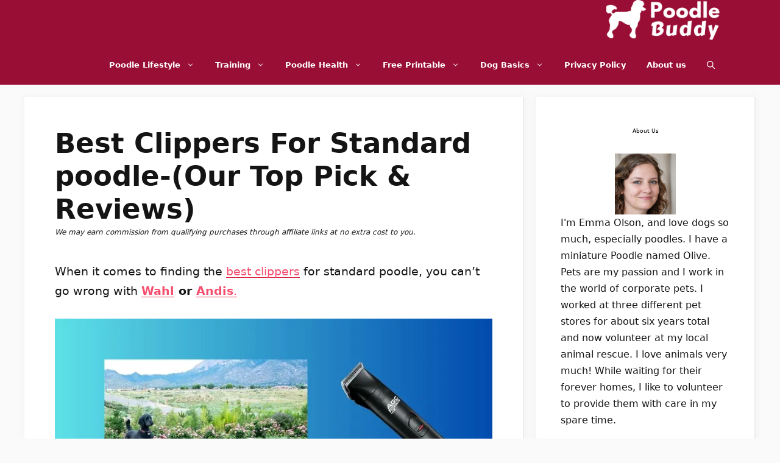

--- FILE ---
content_type: text/html; charset=UTF-8
request_url: https://poodlebuddy.com/recommended-products/best-clippers-for-standard-poodle/
body_size: 31236
content:
<!DOCTYPE html><html lang="en-US" prefix="og: https://ogp.me/ns#"><head><meta charset="UTF-8"/>
<script>var __ezHttpConsent={setByCat:function(src,tagType,attributes,category,force,customSetScriptFn=null){var setScript=function(){if(force||window.ezTcfConsent[category]){if(typeof customSetScriptFn==='function'){customSetScriptFn();}else{var scriptElement=document.createElement(tagType);scriptElement.src=src;attributes.forEach(function(attr){for(var key in attr){if(attr.hasOwnProperty(key)){scriptElement.setAttribute(key,attr[key]);}}});var firstScript=document.getElementsByTagName(tagType)[0];firstScript.parentNode.insertBefore(scriptElement,firstScript);}}};if(force||(window.ezTcfConsent&&window.ezTcfConsent.loaded)){setScript();}else if(typeof getEzConsentData==="function"){getEzConsentData().then(function(ezTcfConsent){if(ezTcfConsent&&ezTcfConsent.loaded){setScript();}else{console.error("cannot get ez consent data");force=true;setScript();}});}else{force=true;setScript();console.error("getEzConsentData is not a function");}},};</script>
<script>var ezTcfConsent=window.ezTcfConsent?window.ezTcfConsent:{loaded:false,store_info:false,develop_and_improve_services:false,measure_ad_performance:false,measure_content_performance:false,select_basic_ads:false,create_ad_profile:false,select_personalized_ads:false,create_content_profile:false,select_personalized_content:false,understand_audiences:false,use_limited_data_to_select_content:false,};function getEzConsentData(){return new Promise(function(resolve){document.addEventListener("ezConsentEvent",function(event){var ezTcfConsent=event.detail.ezTcfConsent;resolve(ezTcfConsent);});});}</script>
<script>if(typeof _setEzCookies!=='function'){function _setEzCookies(ezConsentData){var cookies=window.ezCookieQueue;for(var i=0;i<cookies.length;i++){var cookie=cookies[i];if(ezConsentData&&ezConsentData.loaded&&ezConsentData[cookie.tcfCategory]){document.cookie=cookie.name+"="+cookie.value;}}}}
window.ezCookieQueue=window.ezCookieQueue||[];if(typeof addEzCookies!=='function'){function addEzCookies(arr){window.ezCookieQueue=[...window.ezCookieQueue,...arr];}}
addEzCookies([{name:"ezoab_412896",value:"mod4; Path=/; Domain=poodlebuddy.com; Max-Age=7200",tcfCategory:"store_info",isEzoic:"true",},{name:"ezosuibasgeneris-1",value:"93201c4b-4127-4135-7760-13ca8bd37740; Path=/; Domain=poodlebuddy.com; Expires=Sun, 31 Jan 2027 23:35:01 UTC; Secure; SameSite=None",tcfCategory:"understand_audiences",isEzoic:"true",}]);if(window.ezTcfConsent&&window.ezTcfConsent.loaded){_setEzCookies(window.ezTcfConsent);}else if(typeof getEzConsentData==="function"){getEzConsentData().then(function(ezTcfConsent){if(ezTcfConsent&&ezTcfConsent.loaded){_setEzCookies(window.ezTcfConsent);}else{console.error("cannot get ez consent data");_setEzCookies(window.ezTcfConsent);}});}else{console.error("getEzConsentData is not a function");_setEzCookies(window.ezTcfConsent);}</script><script type="text/javascript" data-ezscrex='false' data-cfasync='false'>window._ezaq = Object.assign({"edge_cache_status":12,"edge_response_time":3469,"url":"https://poodlebuddy.com/recommended-products/best-clippers-for-standard-poodle/"}, typeof window._ezaq !== "undefined" ? window._ezaq : {});</script><script type="text/javascript" data-ezscrex='false' data-cfasync='false'>window._ezaq = Object.assign({"ab_test_id":"mod4"}, typeof window._ezaq !== "undefined" ? window._ezaq : {});window.__ez=window.__ez||{};window.__ez.tf={"NewBanger":"lazyload"};</script><script type="text/javascript" data-ezscrex='false' data-cfasync='false'>window.ezDisableAds = true;</script>
<script data-ezscrex='false' data-cfasync='false' data-pagespeed-no-defer>var __ez=__ez||{};__ez.stms=Date.now();__ez.evt={};__ez.script={};__ez.ck=__ez.ck||{};__ez.template={};__ez.template.isOrig=true;window.__ezScriptHost="//www.ezojs.com";__ez.queue=__ez.queue||function(){var e=0,i=0,t=[],n=!1,o=[],r=[],s=!0,a=function(e,i,n,o,r,s,a){var l=arguments.length>7&&void 0!==arguments[7]?arguments[7]:window,d=this;this.name=e,this.funcName=i,this.parameters=null===n?null:w(n)?n:[n],this.isBlock=o,this.blockedBy=r,this.deleteWhenComplete=s,this.isError=!1,this.isComplete=!1,this.isInitialized=!1,this.proceedIfError=a,this.fWindow=l,this.isTimeDelay=!1,this.process=function(){f("... func = "+e),d.isInitialized=!0,d.isComplete=!0,f("... func.apply: "+e);var i=d.funcName.split("."),n=null,o=this.fWindow||window;i.length>3||(n=3===i.length?o[i[0]][i[1]][i[2]]:2===i.length?o[i[0]][i[1]]:o[d.funcName]),null!=n&&n.apply(null,this.parameters),!0===d.deleteWhenComplete&&delete t[e],!0===d.isBlock&&(f("----- F'D: "+d.name),m())}},l=function(e,i,t,n,o,r,s){var a=arguments.length>7&&void 0!==arguments[7]?arguments[7]:window,l=this;this.name=e,this.path=i,this.async=o,this.defer=r,this.isBlock=t,this.blockedBy=n,this.isInitialized=!1,this.isError=!1,this.isComplete=!1,this.proceedIfError=s,this.fWindow=a,this.isTimeDelay=!1,this.isPath=function(e){return"/"===e[0]&&"/"!==e[1]},this.getSrc=function(e){return void 0!==window.__ezScriptHost&&this.isPath(e)&&"banger.js"!==this.name?window.__ezScriptHost+e:e},this.process=function(){l.isInitialized=!0,f("... file = "+e);var i=this.fWindow?this.fWindow.document:document,t=i.createElement("script");t.src=this.getSrc(this.path),!0===o?t.async=!0:!0===r&&(t.defer=!0),t.onerror=function(){var e={url:window.location.href,name:l.name,path:l.path,user_agent:window.navigator.userAgent};"undefined"!=typeof _ezaq&&(e.pageview_id=_ezaq.page_view_id);var i=encodeURIComponent(JSON.stringify(e)),t=new XMLHttpRequest;t.open("GET","//g.ezoic.net/ezqlog?d="+i,!0),t.send(),f("----- ERR'D: "+l.name),l.isError=!0,!0===l.isBlock&&m()},t.onreadystatechange=t.onload=function(){var e=t.readyState;f("----- F'D: "+l.name),e&&!/loaded|complete/.test(e)||(l.isComplete=!0,!0===l.isBlock&&m())},i.getElementsByTagName("head")[0].appendChild(t)}},d=function(e,i){this.name=e,this.path="",this.async=!1,this.defer=!1,this.isBlock=!1,this.blockedBy=[],this.isInitialized=!0,this.isError=!1,this.isComplete=i,this.proceedIfError=!1,this.isTimeDelay=!1,this.process=function(){}};function c(e,i,n,s,a,d,c,u,f){var m=new l(e,i,n,s,a,d,c,f);!0===u?o[e]=m:r[e]=m,t[e]=m,h(m)}function h(e){!0!==u(e)&&0!=s&&e.process()}function u(e){if(!0===e.isTimeDelay&&!1===n)return f(e.name+" blocked = TIME DELAY!"),!0;if(w(e.blockedBy))for(var i=0;i<e.blockedBy.length;i++){var o=e.blockedBy[i];if(!1===t.hasOwnProperty(o))return f(e.name+" blocked = "+o),!0;if(!0===e.proceedIfError&&!0===t[o].isError)return!1;if(!1===t[o].isComplete)return f(e.name+" blocked = "+o),!0}return!1}function f(e){var i=window.location.href,t=new RegExp("[?&]ezq=([^&#]*)","i").exec(i);"1"===(t?t[1]:null)&&console.debug(e)}function m(){++e>200||(f("let's go"),p(o),p(r))}function p(e){for(var i in e)if(!1!==e.hasOwnProperty(i)){var t=e[i];!0===t.isComplete||u(t)||!0===t.isInitialized||!0===t.isError?!0===t.isError?f(t.name+": error"):!0===t.isComplete?f(t.name+": complete already"):!0===t.isInitialized&&f(t.name+": initialized already"):t.process()}}function w(e){return"[object Array]"==Object.prototype.toString.call(e)}return window.addEventListener("load",(function(){setTimeout((function(){n=!0,f("TDELAY -----"),m()}),5e3)}),!1),{addFile:c,addFileOnce:function(e,i,n,o,r,s,a,l,d){t[e]||c(e,i,n,o,r,s,a,l,d)},addDelayFile:function(e,i){var n=new l(e,i,!1,[],!1,!1,!0);n.isTimeDelay=!0,f(e+" ...  FILE! TDELAY"),r[e]=n,t[e]=n,h(n)},addFunc:function(e,n,s,l,d,c,u,f,m,p){!0===c&&(e=e+"_"+i++);var w=new a(e,n,s,l,d,u,f,p);!0===m?o[e]=w:r[e]=w,t[e]=w,h(w)},addDelayFunc:function(e,i,n){var o=new a(e,i,n,!1,[],!0,!0);o.isTimeDelay=!0,f(e+" ...  FUNCTION! TDELAY"),r[e]=o,t[e]=o,h(o)},items:t,processAll:m,setallowLoad:function(e){s=e},markLoaded:function(e){if(e&&0!==e.length){if(e in t){var i=t[e];!0===i.isComplete?f(i.name+" "+e+": error loaded duplicate"):(i.isComplete=!0,i.isInitialized=!0)}else t[e]=new d(e,!0);f("markLoaded dummyfile: "+t[e].name)}},logWhatsBlocked:function(){for(var e in t)!1!==t.hasOwnProperty(e)&&u(t[e])}}}();__ez.evt.add=function(e,t,n){e.addEventListener?e.addEventListener(t,n,!1):e.attachEvent?e.attachEvent("on"+t,n):e["on"+t]=n()},__ez.evt.remove=function(e,t,n){e.removeEventListener?e.removeEventListener(t,n,!1):e.detachEvent?e.detachEvent("on"+t,n):delete e["on"+t]};__ez.script.add=function(e){var t=document.createElement("script");t.src=e,t.async=!0,t.type="text/javascript",document.getElementsByTagName("head")[0].appendChild(t)};__ez.dot=__ez.dot||{};__ez.queue.addFileOnce('/detroitchicago/boise.js', '/detroitchicago/boise.js?gcb=195-0&cb=5', true, [], true, false, true, false);__ez.queue.addFileOnce('/parsonsmaize/abilene.js', '/parsonsmaize/abilene.js?gcb=195-0&cb=e80eca0cdb', true, [], true, false, true, false);__ez.queue.addFileOnce('/parsonsmaize/mulvane.js', '/parsonsmaize/mulvane.js?gcb=195-0&cb=e75e48eec0', true, ['/parsonsmaize/abilene.js'], true, false, true, false);__ez.queue.addFileOnce('/detroitchicago/birmingham.js', '/detroitchicago/birmingham.js?gcb=195-0&cb=539c47377c', true, ['/parsonsmaize/abilene.js'], true, false, true, false);</script>
<script data-ezscrex="false" type="text/javascript" data-cfasync="false">window._ezaq = Object.assign({"ad_cache_level":0,"adpicker_placement_cnt":0,"ai_placeholder_cache_level":0,"ai_placeholder_placement_cnt":-1,"domain":"poodlebuddy.com","domain_id":412896,"ezcache_level":1,"ezcache_skip_code":0,"has_bad_image":0,"has_bad_words":0,"is_sitespeed":0,"lt_cache_level":0,"publish_date":"2022-12-04","response_size":142176,"response_size_orig":136376,"response_time_orig":3822,"template_id":5,"url":"https://poodlebuddy.com/recommended-products/best-clippers-for-standard-poodle/","word_count":0,"worst_bad_word_level":0}, typeof window._ezaq !== "undefined" ? window._ezaq : {});__ez.queue.markLoaded('ezaqBaseReady');</script>
<script type='text/javascript' data-ezscrex='false' data-cfasync='false'>
window.ezAnalyticsStatic = true;

function analyticsAddScript(script) {
	var ezDynamic = document.createElement('script');
	ezDynamic.type = 'text/javascript';
	ezDynamic.innerHTML = script;
	document.head.appendChild(ezDynamic);
}
function getCookiesWithPrefix() {
    var allCookies = document.cookie.split(';');
    var cookiesWithPrefix = {};

    for (var i = 0; i < allCookies.length; i++) {
        var cookie = allCookies[i].trim();

        for (var j = 0; j < arguments.length; j++) {
            var prefix = arguments[j];
            if (cookie.indexOf(prefix) === 0) {
                var cookieParts = cookie.split('=');
                var cookieName = cookieParts[0];
                var cookieValue = cookieParts.slice(1).join('=');
                cookiesWithPrefix[cookieName] = decodeURIComponent(cookieValue);
                break; // Once matched, no need to check other prefixes
            }
        }
    }

    return cookiesWithPrefix;
}
function productAnalytics() {
	var d = {"pr":[6],"omd5":"150cdb729133a5ed2355b05dbe17b5fc","nar":"risk score"};
	d.u = _ezaq.url;
	d.p = _ezaq.page_view_id;
	d.v = _ezaq.visit_uuid;
	d.ab = _ezaq.ab_test_id;
	d.e = JSON.stringify(_ezaq);
	d.ref = document.referrer;
	d.c = getCookiesWithPrefix('active_template', 'ez', 'lp_');
	if(typeof ez_utmParams !== 'undefined') {
		d.utm = ez_utmParams;
	}

	var dataText = JSON.stringify(d);
	var xhr = new XMLHttpRequest();
	xhr.open('POST','/ezais/analytics?cb=1', true);
	xhr.onload = function () {
		if (xhr.status!=200) {
            return;
		}

        if(document.readyState !== 'loading') {
            analyticsAddScript(xhr.response);
            return;
        }

        var eventFunc = function() {
            if(document.readyState === 'loading') {
                return;
            }
            document.removeEventListener('readystatechange', eventFunc, false);
            analyticsAddScript(xhr.response);
        };

        document.addEventListener('readystatechange', eventFunc, false);
	};
	xhr.setRequestHeader('Content-Type','text/plain');
	xhr.send(dataText);
}
__ez.queue.addFunc("productAnalytics", "productAnalytics", null, true, ['ezaqBaseReady'], false, false, false, true);
</script><base href="https://poodlebuddy.com/recommended-products/best-clippers-for-standard-poodle/"/>
	
	<meta name="viewport" content="width=device-width, initial-scale=1"/>
<!-- Search Engine Optimization by Rank Math - https://rankmath.com/ -->
<title>Best Clippers For Standard Poodle-(Our Top Pick &amp; Reviews)</title>
<meta name="description" content="When it comes to finding the best clippers for standard poodle, you can’t go wrong with Wahl or Andis."/>
<meta name="robots" content="follow, index, max-snippet:-1, max-video-preview:-1, max-image-preview:large"/>
<link rel="canonical" href="https://poodlebuddy.com/recommended-products/best-clippers-for-standard-poodle/"/>
<meta property="og:locale" content="en_US"/>
<meta property="og:type" content="article"/>
<meta property="og:title" content="Best Clippers For Standard Poodle-(Our Top Pick &amp; Reviews)"/>
<meta property="og:description" content="When it comes to finding the best clippers for standard poodle, you can’t go wrong with Wahl or Andis."/>
<meta property="og:url" content="https://poodlebuddy.com/recommended-products/best-clippers-for-standard-poodle/"/>
<meta property="og:site_name" content="Poodle Breed Guides"/>
<meta property="og:updated_time" content="2023-06-19T02:14:51+00:00"/>
<meta property="og:image" content="https://poodlebuddy.com/wp-content/uploads/2023/06/best-clippers-for-standard-poodle.jpg"/>
<meta property="og:image:secure_url" content="https://poodlebuddy.com/wp-content/uploads/2023/06/best-clippers-for-standard-poodle.jpg"/>
<meta property="og:image:width" content="900"/>
<meta property="og:image:height" content="500"/>
<meta property="og:image:alt" content="best clippers for standard poodle"/>
<meta property="og:image:type" content="image/jpeg"/>
<meta name="twitter:card" content="summary_large_image"/>
<meta name="twitter:title" content="Best Clippers For Standard Poodle-(Our Top Pick &amp; Reviews)"/>
<meta name="twitter:description" content="When it comes to finding the best clippers for standard poodle, you can’t go wrong with Wahl or Andis."/>
<meta name="twitter:site" content="@emma"/>
<meta name="twitter:creator" content="@emma"/>
<meta name="twitter:image" content="https://poodlebuddy.com/wp-content/uploads/2023/06/best-clippers-for-standard-poodle.jpg"/>
<meta name="twitter:label1" content="Time to read"/>
<meta name="twitter:data1" content="12 minutes"/>
<script type="application/ld+json" class="rank-math-schema">{"@context":"https://schema.org","@graph":[{"@type":["Person","Organization"],"@id":"https://poodlebuddy.com/#person","name":"Emma","sameAs":["https://twitter.com/emma"],"logo":{"@type":"ImageObject","@id":"https://poodlebuddy.com/#logo","url":"https://poodlebuddy.com/wp-content/uploads/2021/12/Logo-Sawprotips300-x-100-px-download-at-@2-its-Perfect-Logo-.png","contentUrl":"https://poodlebuddy.com/wp-content/uploads/2021/12/Logo-Sawprotips300-x-100-px-download-at-@2-its-Perfect-Logo-.png","caption":"Poodle Breed Guides","inLanguage":"en-US","width":"900","height":"300"},"image":{"@type":"ImageObject","@id":"https://poodlebuddy.com/#logo","url":"https://poodlebuddy.com/wp-content/uploads/2021/12/Logo-Sawprotips300-x-100-px-download-at-@2-its-Perfect-Logo-.png","contentUrl":"https://poodlebuddy.com/wp-content/uploads/2021/12/Logo-Sawprotips300-x-100-px-download-at-@2-its-Perfect-Logo-.png","caption":"Poodle Breed Guides","inLanguage":"en-US","width":"900","height":"300"}},{"@type":"WebSite","@id":"https://poodlebuddy.com/#website","url":"https://poodlebuddy.com","name":"Poodle Breed Guides","publisher":{"@id":"https://poodlebuddy.com/#person"},"inLanguage":"en-US"},{"@type":"ImageObject","@id":"https://poodlebuddy.com/wp-content/uploads/2023/06/best-clippers-for-standard-poodle.jpg","url":"https://poodlebuddy.com/wp-content/uploads/2023/06/best-clippers-for-standard-poodle.jpg","width":"900","height":"500","caption":"best clippers for standard poodle","inLanguage":"en-US"},{"@type":"BreadcrumbList","@id":"https://poodlebuddy.com/recommended-products/best-clippers-for-standard-poodle/#breadcrumb","itemListElement":[{"@type":"ListItem","position":"1","item":{"@id":"https://poodlebuddy.com","name":"Home"}},{"@type":"ListItem","position":"2","item":{"@id":"https://poodlebuddy.com/recommended-products/","name":"Top-rated products for your Poodle"}},{"@type":"ListItem","position":"3","item":{"@id":"https://poodlebuddy.com/recommended-products/best-clippers-for-standard-poodle/","name":"Best Clippers For Standard poodle-(Our Top Pick &#038; Reviews)"}}]},{"@type":"FAQPage","@id":"https://poodlebuddy.com/recommended-products/best-clippers-for-standard-poodle/#webpage","url":"https://poodlebuddy.com/recommended-products/best-clippers-for-standard-poodle/","name":"Best Clippers For Standard Poodle-(Our Top Pick &amp; Reviews)","datePublished":"2022-12-04T08:06:22+00:00","dateModified":"2023-06-19T02:14:51+00:00","isPartOf":{"@id":"https://poodlebuddy.com/#website"},"primaryImageOfPage":{"@id":"https://poodlebuddy.com/wp-content/uploads/2023/06/best-clippers-for-standard-poodle.jpg"},"inLanguage":"en-US","breadcrumb":{"@id":"https://poodlebuddy.com/recommended-products/best-clippers-for-standard-poodle/#breadcrumb"},"mainEntity":[{"@type":"Question","url":"https://poodlebuddy.com/recommended-products/best-clippers-for-standard-poodle/#faq-question-1687140295484","name":"What clipper blade is best for poodle?","acceptedAnswer":{"@type":"Answer","text":"The best clipper blade for a poodle is typically a #10 blade, as it provides a close and even cut for their curly coat."}},{"@type":"Question","url":"https://poodlebuddy.com/recommended-products/best-clippers-for-standard-poodle/#faq-question-1687140347718","name":"Is it better to cut poodle hair wet or dry?","acceptedAnswer":{"@type":"Answer","text":"It is generally better to cut poodle hair when it is dry. Wet hair tends to stretch and may result in an uneven cut."}},{"@type":"Question","url":"https://poodlebuddy.com/recommended-products/best-clippers-for-standard-poodle/#faq-question-1687140385117","name":"How do you clip a standard poodle?","acceptedAnswer":{"@type":"Answer","text":"To clip a standard poodle, start by brushing its coat to remove tangles.<br>Use a clipper with appropriate blade size for desired length.<br><br>Start at the neck and work your way down, clipping in the direction of hair growth.<br>Trim the body, legs, and tail evenly, and pay attention to sensitive areas like ears and paws.<br>Take breaks to prevent overheating and ensure a smooth, even cut.<br>Regular grooming and maintenance are essential for a well-groomed standard poodle."}}]}]}</script>
<!-- /Rank Math WordPress SEO plugin -->

<link rel="dns-prefetch" href="//cdnjs.cloudflare.com"/>
<link rel="alternate" title="oEmbed (JSON)" type="application/json+oembed" href="https://poodlebuddy.com/wp-json/oembed/1.0/embed?url=https%3A%2F%2Fpoodlebuddy.com%2Frecommended-products%2Fbest-clippers-for-standard-poodle%2F"/>
<link rel="alternate" title="oEmbed (XML)" type="text/xml+oembed" href="https://poodlebuddy.com/wp-json/oembed/1.0/embed?url=https%3A%2F%2Fpoodlebuddy.com%2Frecommended-products%2Fbest-clippers-for-standard-poodle%2F&amp;format=xml"/>
<style id="wp-img-auto-sizes-contain-inline-css">
img:is([sizes=auto i],[sizes^="auto," i]){contain-intrinsic-size:3000px 1500px}
/*# sourceURL=wp-img-auto-sizes-contain-inline-css */
</style>
<style id="wp-block-library-inline-css">
:root{--wp-block-synced-color:#7a00df;--wp-block-synced-color--rgb:122,0,223;--wp-bound-block-color:var(--wp-block-synced-color);--wp-editor-canvas-background:#ddd;--wp-admin-theme-color:#007cba;--wp-admin-theme-color--rgb:0,124,186;--wp-admin-theme-color-darker-10:#006ba1;--wp-admin-theme-color-darker-10--rgb:0,107,160.5;--wp-admin-theme-color-darker-20:#005a87;--wp-admin-theme-color-darker-20--rgb:0,90,135;--wp-admin-border-width-focus:2px}@media (min-resolution:192dpi){:root{--wp-admin-border-width-focus:1.5px}}.wp-element-button{cursor:pointer}:root .has-very-light-gray-background-color{background-color:#eee}:root .has-very-dark-gray-background-color{background-color:#313131}:root .has-very-light-gray-color{color:#eee}:root .has-very-dark-gray-color{color:#313131}:root .has-vivid-green-cyan-to-vivid-cyan-blue-gradient-background{background:linear-gradient(135deg,#00d084,#0693e3)}:root .has-purple-crush-gradient-background{background:linear-gradient(135deg,#34e2e4,#4721fb 50%,#ab1dfe)}:root .has-hazy-dawn-gradient-background{background:linear-gradient(135deg,#faaca8,#dad0ec)}:root .has-subdued-olive-gradient-background{background:linear-gradient(135deg,#fafae1,#67a671)}:root .has-atomic-cream-gradient-background{background:linear-gradient(135deg,#fdd79a,#004a59)}:root .has-nightshade-gradient-background{background:linear-gradient(135deg,#330968,#31cdcf)}:root .has-midnight-gradient-background{background:linear-gradient(135deg,#020381,#2874fc)}:root{--wp--preset--font-size--normal:16px;--wp--preset--font-size--huge:42px}.has-regular-font-size{font-size:1em}.has-larger-font-size{font-size:2.625em}.has-normal-font-size{font-size:var(--wp--preset--font-size--normal)}.has-huge-font-size{font-size:var(--wp--preset--font-size--huge)}.has-text-align-center{text-align:center}.has-text-align-left{text-align:left}.has-text-align-right{text-align:right}.has-fit-text{white-space:nowrap!important}#end-resizable-editor-section{display:none}.aligncenter{clear:both}.items-justified-left{justify-content:flex-start}.items-justified-center{justify-content:center}.items-justified-right{justify-content:flex-end}.items-justified-space-between{justify-content:space-between}.screen-reader-text{border:0;clip-path:inset(50%);height:1px;margin:-1px;overflow:hidden;padding:0;position:absolute;width:1px;word-wrap:normal!important}.screen-reader-text:focus{background-color:#ddd;clip-path:none;color:#444;display:block;font-size:1em;height:auto;left:5px;line-height:normal;padding:15px 23px 14px;text-decoration:none;top:5px;width:auto;z-index:100000}html :where(.has-border-color){border-style:solid}html :where([style*=border-top-color]){border-top-style:solid}html :where([style*=border-right-color]){border-right-style:solid}html :where([style*=border-bottom-color]){border-bottom-style:solid}html :where([style*=border-left-color]){border-left-style:solid}html :where([style*=border-width]){border-style:solid}html :where([style*=border-top-width]){border-top-style:solid}html :where([style*=border-right-width]){border-right-style:solid}html :where([style*=border-bottom-width]){border-bottom-style:solid}html :where([style*=border-left-width]){border-left-style:solid}html :where(img[class*=wp-image-]){height:auto;max-width:100%}:where(figure){margin:0 0 1em}html :where(.is-position-sticky){--wp-admin--admin-bar--position-offset:var(--wp-admin--admin-bar--height,0px)}@media screen and (max-width:600px){html :where(.is-position-sticky){--wp-admin--admin-bar--position-offset:0px}}

/*# sourceURL=wp-block-library-inline-css */
</style><style id="wp-block-heading-inline-css">
h1:where(.wp-block-heading).has-background,h2:where(.wp-block-heading).has-background,h3:where(.wp-block-heading).has-background,h4:where(.wp-block-heading).has-background,h5:where(.wp-block-heading).has-background,h6:where(.wp-block-heading).has-background{padding:1.25em 2.375em}h1.has-text-align-left[style*=writing-mode]:where([style*=vertical-lr]),h1.has-text-align-right[style*=writing-mode]:where([style*=vertical-rl]),h2.has-text-align-left[style*=writing-mode]:where([style*=vertical-lr]),h2.has-text-align-right[style*=writing-mode]:where([style*=vertical-rl]),h3.has-text-align-left[style*=writing-mode]:where([style*=vertical-lr]),h3.has-text-align-right[style*=writing-mode]:where([style*=vertical-rl]),h4.has-text-align-left[style*=writing-mode]:where([style*=vertical-lr]),h4.has-text-align-right[style*=writing-mode]:where([style*=vertical-rl]),h5.has-text-align-left[style*=writing-mode]:where([style*=vertical-lr]),h5.has-text-align-right[style*=writing-mode]:where([style*=vertical-rl]),h6.has-text-align-left[style*=writing-mode]:where([style*=vertical-lr]),h6.has-text-align-right[style*=writing-mode]:where([style*=vertical-rl]){rotate:180deg}
/*# sourceURL=https://poodlebuddy.com/wp-includes/blocks/heading/style.min.css */
</style>
<style id="wp-block-image-inline-css">
.wp-block-image>a,.wp-block-image>figure>a{display:inline-block}.wp-block-image img{box-sizing:border-box;height:auto;max-width:100%;vertical-align:bottom}@media not (prefers-reduced-motion){.wp-block-image img.hide{visibility:hidden}.wp-block-image img.show{animation:show-content-image .4s}}.wp-block-image[style*=border-radius] img,.wp-block-image[style*=border-radius]>a{border-radius:inherit}.wp-block-image.has-custom-border img{box-sizing:border-box}.wp-block-image.aligncenter{text-align:center}.wp-block-image.alignfull>a,.wp-block-image.alignwide>a{width:100%}.wp-block-image.alignfull img,.wp-block-image.alignwide img{height:auto;width:100%}.wp-block-image .aligncenter,.wp-block-image .alignleft,.wp-block-image .alignright,.wp-block-image.aligncenter,.wp-block-image.alignleft,.wp-block-image.alignright{display:table}.wp-block-image .aligncenter>figcaption,.wp-block-image .alignleft>figcaption,.wp-block-image .alignright>figcaption,.wp-block-image.aligncenter>figcaption,.wp-block-image.alignleft>figcaption,.wp-block-image.alignright>figcaption{caption-side:bottom;display:table-caption}.wp-block-image .alignleft{float:left;margin:.5em 1em .5em 0}.wp-block-image .alignright{float:right;margin:.5em 0 .5em 1em}.wp-block-image .aligncenter{margin-left:auto;margin-right:auto}.wp-block-image :where(figcaption){margin-bottom:1em;margin-top:.5em}.wp-block-image.is-style-circle-mask img{border-radius:9999px}@supports ((-webkit-mask-image:none) or (mask-image:none)) or (-webkit-mask-image:none){.wp-block-image.is-style-circle-mask img{border-radius:0;-webkit-mask-image:url('data:image/svg+xml;utf8,<svg viewBox="0 0 100 100" xmlns="http://www.w3.org/2000/svg"><circle cx="50" cy="50" r="50"/></svg>');mask-image:url('data:image/svg+xml;utf8,<svg viewBox="0 0 100 100" xmlns="http://www.w3.org/2000/svg"><circle cx="50" cy="50" r="50"/></svg>');mask-mode:alpha;-webkit-mask-position:center;mask-position:center;-webkit-mask-repeat:no-repeat;mask-repeat:no-repeat;-webkit-mask-size:contain;mask-size:contain}}:root :where(.wp-block-image.is-style-rounded img,.wp-block-image .is-style-rounded img){border-radius:9999px}.wp-block-image figure{margin:0}.wp-lightbox-container{display:flex;flex-direction:column;position:relative}.wp-lightbox-container img{cursor:zoom-in}.wp-lightbox-container img:hover+button{opacity:1}.wp-lightbox-container button{align-items:center;backdrop-filter:blur(16px) saturate(180%);background-color:#5a5a5a40;border:none;border-radius:4px;cursor:zoom-in;display:flex;height:20px;justify-content:center;opacity:0;padding:0;position:absolute;right:16px;text-align:center;top:16px;width:20px;z-index:100}@media not (prefers-reduced-motion){.wp-lightbox-container button{transition:opacity .2s ease}}.wp-lightbox-container button:focus-visible{outline:3px auto #5a5a5a40;outline:3px auto -webkit-focus-ring-color;outline-offset:3px}.wp-lightbox-container button:hover{cursor:pointer;opacity:1}.wp-lightbox-container button:focus{opacity:1}.wp-lightbox-container button:focus,.wp-lightbox-container button:hover,.wp-lightbox-container button:not(:hover):not(:active):not(.has-background){background-color:#5a5a5a40;border:none}.wp-lightbox-overlay{box-sizing:border-box;cursor:zoom-out;height:100vh;left:0;overflow:hidden;position:fixed;top:0;visibility:hidden;width:100%;z-index:100000}.wp-lightbox-overlay .close-button{align-items:center;cursor:pointer;display:flex;justify-content:center;min-height:40px;min-width:40px;padding:0;position:absolute;right:calc(env(safe-area-inset-right) + 16px);top:calc(env(safe-area-inset-top) + 16px);z-index:5000000}.wp-lightbox-overlay .close-button:focus,.wp-lightbox-overlay .close-button:hover,.wp-lightbox-overlay .close-button:not(:hover):not(:active):not(.has-background){background:none;border:none}.wp-lightbox-overlay .lightbox-image-container{height:var(--wp--lightbox-container-height);left:50%;overflow:hidden;position:absolute;top:50%;transform:translate(-50%,-50%);transform-origin:top left;width:var(--wp--lightbox-container-width);z-index:9999999999}.wp-lightbox-overlay .wp-block-image{align-items:center;box-sizing:border-box;display:flex;height:100%;justify-content:center;margin:0;position:relative;transform-origin:0 0;width:100%;z-index:3000000}.wp-lightbox-overlay .wp-block-image img{height:var(--wp--lightbox-image-height);min-height:var(--wp--lightbox-image-height);min-width:var(--wp--lightbox-image-width);width:var(--wp--lightbox-image-width)}.wp-lightbox-overlay .wp-block-image figcaption{display:none}.wp-lightbox-overlay button{background:none;border:none}.wp-lightbox-overlay .scrim{background-color:#fff;height:100%;opacity:.9;position:absolute;width:100%;z-index:2000000}.wp-lightbox-overlay.active{visibility:visible}@media not (prefers-reduced-motion){.wp-lightbox-overlay.active{animation:turn-on-visibility .25s both}.wp-lightbox-overlay.active img{animation:turn-on-visibility .35s both}.wp-lightbox-overlay.show-closing-animation:not(.active){animation:turn-off-visibility .35s both}.wp-lightbox-overlay.show-closing-animation:not(.active) img{animation:turn-off-visibility .25s both}.wp-lightbox-overlay.zoom.active{animation:none;opacity:1;visibility:visible}.wp-lightbox-overlay.zoom.active .lightbox-image-container{animation:lightbox-zoom-in .4s}.wp-lightbox-overlay.zoom.active .lightbox-image-container img{animation:none}.wp-lightbox-overlay.zoom.active .scrim{animation:turn-on-visibility .4s forwards}.wp-lightbox-overlay.zoom.show-closing-animation:not(.active){animation:none}.wp-lightbox-overlay.zoom.show-closing-animation:not(.active) .lightbox-image-container{animation:lightbox-zoom-out .4s}.wp-lightbox-overlay.zoom.show-closing-animation:not(.active) .lightbox-image-container img{animation:none}.wp-lightbox-overlay.zoom.show-closing-animation:not(.active) .scrim{animation:turn-off-visibility .4s forwards}}@keyframes show-content-image{0%{visibility:hidden}99%{visibility:hidden}to{visibility:visible}}@keyframes turn-on-visibility{0%{opacity:0}to{opacity:1}}@keyframes turn-off-visibility{0%{opacity:1;visibility:visible}99%{opacity:0;visibility:visible}to{opacity:0;visibility:hidden}}@keyframes lightbox-zoom-in{0%{transform:translate(calc((-100vw + var(--wp--lightbox-scrollbar-width))/2 + var(--wp--lightbox-initial-left-position)),calc(-50vh + var(--wp--lightbox-initial-top-position))) scale(var(--wp--lightbox-scale))}to{transform:translate(-50%,-50%) scale(1)}}@keyframes lightbox-zoom-out{0%{transform:translate(-50%,-50%) scale(1);visibility:visible}99%{visibility:visible}to{transform:translate(calc((-100vw + var(--wp--lightbox-scrollbar-width))/2 + var(--wp--lightbox-initial-left-position)),calc(-50vh + var(--wp--lightbox-initial-top-position))) scale(var(--wp--lightbox-scale));visibility:hidden}}
/*# sourceURL=https://poodlebuddy.com/wp-includes/blocks/image/style.min.css */
</style>
<style id="wp-block-latest-posts-inline-css">
.wp-block-latest-posts{box-sizing:border-box}.wp-block-latest-posts.alignleft{margin-right:2em}.wp-block-latest-posts.alignright{margin-left:2em}.wp-block-latest-posts.wp-block-latest-posts__list{list-style:none}.wp-block-latest-posts.wp-block-latest-posts__list li{clear:both;overflow-wrap:break-word}.wp-block-latest-posts.is-grid{display:flex;flex-wrap:wrap}.wp-block-latest-posts.is-grid li{margin:0 1.25em 1.25em 0;width:100%}@media (min-width:600px){.wp-block-latest-posts.columns-2 li{width:calc(50% - .625em)}.wp-block-latest-posts.columns-2 li:nth-child(2n){margin-right:0}.wp-block-latest-posts.columns-3 li{width:calc(33.33333% - .83333em)}.wp-block-latest-posts.columns-3 li:nth-child(3n){margin-right:0}.wp-block-latest-posts.columns-4 li{width:calc(25% - .9375em)}.wp-block-latest-posts.columns-4 li:nth-child(4n){margin-right:0}.wp-block-latest-posts.columns-5 li{width:calc(20% - 1em)}.wp-block-latest-posts.columns-5 li:nth-child(5n){margin-right:0}.wp-block-latest-posts.columns-6 li{width:calc(16.66667% - 1.04167em)}.wp-block-latest-posts.columns-6 li:nth-child(6n){margin-right:0}}:root :where(.wp-block-latest-posts.is-grid){padding:0}:root :where(.wp-block-latest-posts.wp-block-latest-posts__list){padding-left:0}.wp-block-latest-posts__post-author,.wp-block-latest-posts__post-date{display:block;font-size:.8125em}.wp-block-latest-posts__post-excerpt,.wp-block-latest-posts__post-full-content{margin-bottom:1em;margin-top:.5em}.wp-block-latest-posts__featured-image a{display:inline-block}.wp-block-latest-posts__featured-image img{height:auto;max-width:100%;width:auto}.wp-block-latest-posts__featured-image.alignleft{float:left;margin-right:1em}.wp-block-latest-posts__featured-image.alignright{float:right;margin-left:1em}.wp-block-latest-posts__featured-image.aligncenter{margin-bottom:1em;text-align:center}
/*# sourceURL=https://poodlebuddy.com/wp-includes/blocks/latest-posts/style.min.css */
</style>
<style id="wp-block-group-inline-css">
.wp-block-group{box-sizing:border-box}:where(.wp-block-group.wp-block-group-is-layout-constrained){position:relative}
/*# sourceURL=https://poodlebuddy.com/wp-includes/blocks/group/style.min.css */
</style>
<style id="wp-block-paragraph-inline-css">
.is-small-text{font-size:.875em}.is-regular-text{font-size:1em}.is-large-text{font-size:2.25em}.is-larger-text{font-size:3em}.has-drop-cap:not(:focus):first-letter{float:left;font-size:8.4em;font-style:normal;font-weight:100;line-height:.68;margin:.05em .1em 0 0;text-transform:uppercase}body.rtl .has-drop-cap:not(:focus):first-letter{float:none;margin-left:.1em}p.has-drop-cap.has-background{overflow:hidden}:root :where(p.has-background){padding:1.25em 2.375em}:where(p.has-text-color:not(.has-link-color)) a{color:inherit}p.has-text-align-left[style*="writing-mode:vertical-lr"],p.has-text-align-right[style*="writing-mode:vertical-rl"]{rotate:180deg}
/*# sourceURL=https://poodlebuddy.com/wp-includes/blocks/paragraph/style.min.css */
</style>
<style id="wp-block-separator-inline-css">
@charset "UTF-8";.wp-block-separator{border:none;border-top:2px solid}:root :where(.wp-block-separator.is-style-dots){height:auto;line-height:1;text-align:center}:root :where(.wp-block-separator.is-style-dots):before{color:currentColor;content:"···";font-family:serif;font-size:1.5em;letter-spacing:2em;padding-left:2em}.wp-block-separator.is-style-dots{background:none!important;border:none!important}
/*# sourceURL=https://poodlebuddy.com/wp-includes/blocks/separator/style.min.css */
</style>
<style id="global-styles-inline-css">
:root{--wp--preset--aspect-ratio--square: 1;--wp--preset--aspect-ratio--4-3: 4/3;--wp--preset--aspect-ratio--3-4: 3/4;--wp--preset--aspect-ratio--3-2: 3/2;--wp--preset--aspect-ratio--2-3: 2/3;--wp--preset--aspect-ratio--16-9: 16/9;--wp--preset--aspect-ratio--9-16: 9/16;--wp--preset--color--black: #000000;--wp--preset--color--cyan-bluish-gray: #abb8c3;--wp--preset--color--white: #ffffff;--wp--preset--color--pale-pink: #f78da7;--wp--preset--color--vivid-red: #cf2e2e;--wp--preset--color--luminous-vivid-orange: #ff6900;--wp--preset--color--luminous-vivid-amber: #fcb900;--wp--preset--color--light-green-cyan: #7bdcb5;--wp--preset--color--vivid-green-cyan: #00d084;--wp--preset--color--pale-cyan-blue: #8ed1fc;--wp--preset--color--vivid-cyan-blue: #0693e3;--wp--preset--color--vivid-purple: #9b51e0;--wp--preset--color--contrast: var(--contrast);--wp--preset--color--contrast-2: var(--contrast-2);--wp--preset--color--contrast-3: var(--contrast-3);--wp--preset--color--base: var(--base);--wp--preset--color--base-2: var(--base-2);--wp--preset--color--base-3: var(--base-3);--wp--preset--color--accent: var(--accent);--wp--preset--color--accent-2: var(--accent-2);--wp--preset--color--accent-hover: var(--accent-hover);--wp--preset--color--global-color-10: var(--global-color-10);--wp--preset--color--global-color-11: var(--global-color-11);--wp--preset--color--global-color-12: var(--global-color-12);--wp--preset--color--global-color-13: var(--global-color-13);--wp--preset--color--global-color-14: var(--global-color-14);--wp--preset--color--global-color-15: var(--global-color-15);--wp--preset--color--global-color-16: var(--global-color-16);--wp--preset--color--global-color-17: var(--global-color-17);--wp--preset--gradient--vivid-cyan-blue-to-vivid-purple: linear-gradient(135deg,rgb(6,147,227) 0%,rgb(155,81,224) 100%);--wp--preset--gradient--light-green-cyan-to-vivid-green-cyan: linear-gradient(135deg,rgb(122,220,180) 0%,rgb(0,208,130) 100%);--wp--preset--gradient--luminous-vivid-amber-to-luminous-vivid-orange: linear-gradient(135deg,rgb(252,185,0) 0%,rgb(255,105,0) 100%);--wp--preset--gradient--luminous-vivid-orange-to-vivid-red: linear-gradient(135deg,rgb(255,105,0) 0%,rgb(207,46,46) 100%);--wp--preset--gradient--very-light-gray-to-cyan-bluish-gray: linear-gradient(135deg,rgb(238,238,238) 0%,rgb(169,184,195) 100%);--wp--preset--gradient--cool-to-warm-spectrum: linear-gradient(135deg,rgb(74,234,220) 0%,rgb(151,120,209) 20%,rgb(207,42,186) 40%,rgb(238,44,130) 60%,rgb(251,105,98) 80%,rgb(254,248,76) 100%);--wp--preset--gradient--blush-light-purple: linear-gradient(135deg,rgb(255,206,236) 0%,rgb(152,150,240) 100%);--wp--preset--gradient--blush-bordeaux: linear-gradient(135deg,rgb(254,205,165) 0%,rgb(254,45,45) 50%,rgb(107,0,62) 100%);--wp--preset--gradient--luminous-dusk: linear-gradient(135deg,rgb(255,203,112) 0%,rgb(199,81,192) 50%,rgb(65,88,208) 100%);--wp--preset--gradient--pale-ocean: linear-gradient(135deg,rgb(255,245,203) 0%,rgb(182,227,212) 50%,rgb(51,167,181) 100%);--wp--preset--gradient--electric-grass: linear-gradient(135deg,rgb(202,248,128) 0%,rgb(113,206,126) 100%);--wp--preset--gradient--midnight: linear-gradient(135deg,rgb(2,3,129) 0%,rgb(40,116,252) 100%);--wp--preset--font-size--small: 13px;--wp--preset--font-size--medium: 20px;--wp--preset--font-size--large: 36px;--wp--preset--font-size--x-large: 42px;--wp--preset--spacing--20: 0.44rem;--wp--preset--spacing--30: 0.67rem;--wp--preset--spacing--40: 1rem;--wp--preset--spacing--50: 1.5rem;--wp--preset--spacing--60: 2.25rem;--wp--preset--spacing--70: 3.38rem;--wp--preset--spacing--80: 5.06rem;--wp--preset--shadow--natural: 6px 6px 9px rgba(0, 0, 0, 0.2);--wp--preset--shadow--deep: 12px 12px 50px rgba(0, 0, 0, 0.4);--wp--preset--shadow--sharp: 6px 6px 0px rgba(0, 0, 0, 0.2);--wp--preset--shadow--outlined: 6px 6px 0px -3px rgb(255, 255, 255), 6px 6px rgb(0, 0, 0);--wp--preset--shadow--crisp: 6px 6px 0px rgb(0, 0, 0);}:where(.is-layout-flex){gap: 0.5em;}:where(.is-layout-grid){gap: 0.5em;}body .is-layout-flex{display: flex;}.is-layout-flex{flex-wrap: wrap;align-items: center;}.is-layout-flex > :is(*, div){margin: 0;}body .is-layout-grid{display: grid;}.is-layout-grid > :is(*, div){margin: 0;}:where(.wp-block-columns.is-layout-flex){gap: 2em;}:where(.wp-block-columns.is-layout-grid){gap: 2em;}:where(.wp-block-post-template.is-layout-flex){gap: 1.25em;}:where(.wp-block-post-template.is-layout-grid){gap: 1.25em;}.has-black-color{color: var(--wp--preset--color--black) !important;}.has-cyan-bluish-gray-color{color: var(--wp--preset--color--cyan-bluish-gray) !important;}.has-white-color{color: var(--wp--preset--color--white) !important;}.has-pale-pink-color{color: var(--wp--preset--color--pale-pink) !important;}.has-vivid-red-color{color: var(--wp--preset--color--vivid-red) !important;}.has-luminous-vivid-orange-color{color: var(--wp--preset--color--luminous-vivid-orange) !important;}.has-luminous-vivid-amber-color{color: var(--wp--preset--color--luminous-vivid-amber) !important;}.has-light-green-cyan-color{color: var(--wp--preset--color--light-green-cyan) !important;}.has-vivid-green-cyan-color{color: var(--wp--preset--color--vivid-green-cyan) !important;}.has-pale-cyan-blue-color{color: var(--wp--preset--color--pale-cyan-blue) !important;}.has-vivid-cyan-blue-color{color: var(--wp--preset--color--vivid-cyan-blue) !important;}.has-vivid-purple-color{color: var(--wp--preset--color--vivid-purple) !important;}.has-black-background-color{background-color: var(--wp--preset--color--black) !important;}.has-cyan-bluish-gray-background-color{background-color: var(--wp--preset--color--cyan-bluish-gray) !important;}.has-white-background-color{background-color: var(--wp--preset--color--white) !important;}.has-pale-pink-background-color{background-color: var(--wp--preset--color--pale-pink) !important;}.has-vivid-red-background-color{background-color: var(--wp--preset--color--vivid-red) !important;}.has-luminous-vivid-orange-background-color{background-color: var(--wp--preset--color--luminous-vivid-orange) !important;}.has-luminous-vivid-amber-background-color{background-color: var(--wp--preset--color--luminous-vivid-amber) !important;}.has-light-green-cyan-background-color{background-color: var(--wp--preset--color--light-green-cyan) !important;}.has-vivid-green-cyan-background-color{background-color: var(--wp--preset--color--vivid-green-cyan) !important;}.has-pale-cyan-blue-background-color{background-color: var(--wp--preset--color--pale-cyan-blue) !important;}.has-vivid-cyan-blue-background-color{background-color: var(--wp--preset--color--vivid-cyan-blue) !important;}.has-vivid-purple-background-color{background-color: var(--wp--preset--color--vivid-purple) !important;}.has-black-border-color{border-color: var(--wp--preset--color--black) !important;}.has-cyan-bluish-gray-border-color{border-color: var(--wp--preset--color--cyan-bluish-gray) !important;}.has-white-border-color{border-color: var(--wp--preset--color--white) !important;}.has-pale-pink-border-color{border-color: var(--wp--preset--color--pale-pink) !important;}.has-vivid-red-border-color{border-color: var(--wp--preset--color--vivid-red) !important;}.has-luminous-vivid-orange-border-color{border-color: var(--wp--preset--color--luminous-vivid-orange) !important;}.has-luminous-vivid-amber-border-color{border-color: var(--wp--preset--color--luminous-vivid-amber) !important;}.has-light-green-cyan-border-color{border-color: var(--wp--preset--color--light-green-cyan) !important;}.has-vivid-green-cyan-border-color{border-color: var(--wp--preset--color--vivid-green-cyan) !important;}.has-pale-cyan-blue-border-color{border-color: var(--wp--preset--color--pale-cyan-blue) !important;}.has-vivid-cyan-blue-border-color{border-color: var(--wp--preset--color--vivid-cyan-blue) !important;}.has-vivid-purple-border-color{border-color: var(--wp--preset--color--vivid-purple) !important;}.has-vivid-cyan-blue-to-vivid-purple-gradient-background{background: var(--wp--preset--gradient--vivid-cyan-blue-to-vivid-purple) !important;}.has-light-green-cyan-to-vivid-green-cyan-gradient-background{background: var(--wp--preset--gradient--light-green-cyan-to-vivid-green-cyan) !important;}.has-luminous-vivid-amber-to-luminous-vivid-orange-gradient-background{background: var(--wp--preset--gradient--luminous-vivid-amber-to-luminous-vivid-orange) !important;}.has-luminous-vivid-orange-to-vivid-red-gradient-background{background: var(--wp--preset--gradient--luminous-vivid-orange-to-vivid-red) !important;}.has-very-light-gray-to-cyan-bluish-gray-gradient-background{background: var(--wp--preset--gradient--very-light-gray-to-cyan-bluish-gray) !important;}.has-cool-to-warm-spectrum-gradient-background{background: var(--wp--preset--gradient--cool-to-warm-spectrum) !important;}.has-blush-light-purple-gradient-background{background: var(--wp--preset--gradient--blush-light-purple) !important;}.has-blush-bordeaux-gradient-background{background: var(--wp--preset--gradient--blush-bordeaux) !important;}.has-luminous-dusk-gradient-background{background: var(--wp--preset--gradient--luminous-dusk) !important;}.has-pale-ocean-gradient-background{background: var(--wp--preset--gradient--pale-ocean) !important;}.has-electric-grass-gradient-background{background: var(--wp--preset--gradient--electric-grass) !important;}.has-midnight-gradient-background{background: var(--wp--preset--gradient--midnight) !important;}.has-small-font-size{font-size: var(--wp--preset--font-size--small) !important;}.has-medium-font-size{font-size: var(--wp--preset--font-size--medium) !important;}.has-large-font-size{font-size: var(--wp--preset--font-size--large) !important;}.has-x-large-font-size{font-size: var(--wp--preset--font-size--x-large) !important;}
/*# sourceURL=global-styles-inline-css */
</style>
<style id="core-block-supports-inline-css">
.wp-elements-4522f1275bbb049fc4a7e07c00efdb84 a:where(:not(.wp-element-button)){color:var(--wp--preset--color--global-color-17);}
/*# sourceURL=core-block-supports-inline-css */
</style>

<style id="classic-theme-styles-inline-css">
/*! This file is auto-generated */
.wp-block-button__link{color:#fff;background-color:#32373c;border-radius:9999px;box-shadow:none;text-decoration:none;padding:calc(.667em + 2px) calc(1.333em + 2px);font-size:1.125em}.wp-block-file__button{background:#32373c;color:#fff;text-decoration:none}
/*# sourceURL=/wp-includes/css/classic-themes.min.css */
</style>
<link rel="stylesheet" id="coloring-page-downloader-style-css" href="//poodlebuddy.com/wp-content/plugins/2-Button-coloring-page-downloader-Super-excellent/coloring-page-downloader.css?ver=6.9" media="all"/>
<link rel="stylesheet" id="ez-toc-css" href="//poodlebuddy.com/wp-content/plugins/easy-table-of-contents/assets/css/screen.min.css?ver=2.0.80" media="all"/>
<style id="ez-toc-inline-css">
div#ez-toc-container .ez-toc-title {font-size: 120%;}div#ez-toc-container .ez-toc-title {font-weight: 500;}div#ez-toc-container ul li , div#ez-toc-container ul li a {font-size: 95%;}div#ez-toc-container ul li , div#ez-toc-container ul li a {font-weight: 500;}div#ez-toc-container nav ul ul li {font-size: 90%;}.ez-toc-box-title {font-weight: bold; margin-bottom: 10px; text-align: center; text-transform: uppercase; letter-spacing: 1px; color: #666; padding-bottom: 5px;position:absolute;top:-4%;left:5%;background-color: inherit;transition: top 0.3s ease;}.ez-toc-box-title.toc-closed {top:-25%;}
.ez-toc-container-direction {direction: ltr;}.ez-toc-counter ul{counter-reset: item ;}.ez-toc-counter nav ul li a::before {content: counters(item, '.', decimal) '. ';display: inline-block;counter-increment: item;flex-grow: 0;flex-shrink: 0;margin-right: .2em; float: left; }.ez-toc-widget-direction {direction: ltr;}.ez-toc-widget-container ul{counter-reset: item ;}.ez-toc-widget-container nav ul li a::before {content: counters(item, '.', decimal) '. ';display: inline-block;counter-increment: item;flex-grow: 0;flex-shrink: 0;margin-right: .2em; float: left; }
/*# sourceURL=ez-toc-inline-css */
</style>
<link rel="stylesheet" id="generate-widget-areas-css" href="//poodlebuddy.com/wp-content/themes/generatepress/assets/css/components/widget-areas.min.css?ver=3.6.1" media="all"/>
<link rel="stylesheet" id="generate-style-css" href="//poodlebuddy.com/wp-content/themes/generatepress/assets/css/main.min.css?ver=3.6.1" media="all"/>
<style id="generate-style-inline-css">
body{background-color:var(--base);color:var(--contrast);}a{color:var(--global-color-17);}a:hover, a:focus, a:active{color:var(--base-3);}.wp-block-group__inner-container{max-width:1200px;margin-left:auto;margin-right:auto;}.generate-back-to-top{font-size:20px;border-radius:3px;position:fixed;bottom:30px;right:30px;line-height:40px;width:40px;text-align:center;z-index:10;transition:opacity 300ms ease-in-out;opacity:0.1;transform:translateY(1000px);}.generate-back-to-top__show{opacity:1;transform:translateY(0);}.navigation-search{position:absolute;left:-99999px;pointer-events:none;visibility:hidden;z-index:20;width:100%;top:0;transition:opacity 100ms ease-in-out;opacity:0;}.navigation-search.nav-search-active{left:0;right:0;pointer-events:auto;visibility:visible;opacity:1;}.navigation-search input[type="search"]{outline:0;border:0;vertical-align:bottom;line-height:1;opacity:0.9;width:100%;z-index:20;border-radius:0;-webkit-appearance:none;height:60px;}.navigation-search input::-ms-clear{display:none;width:0;height:0;}.navigation-search input::-ms-reveal{display:none;width:0;height:0;}.navigation-search input::-webkit-search-decoration, .navigation-search input::-webkit-search-cancel-button, .navigation-search input::-webkit-search-results-button, .navigation-search input::-webkit-search-results-decoration{display:none;}.gen-sidebar-nav .navigation-search{top:auto;bottom:0;}:root{--contrast:#212121;--contrast-2:#2f4468;--contrast-3:#878787;--base:#fafafa;--base-2:#f7f8f9;--base-3:#ffffff;--accent:#242226;--accent-2:#00AEE6;--accent-hover:#35343a;--global-color-10:#B46B6B;--global-color-11:#990e35;--global-color-12:#141414;--global-color-13:#F1FAFD;--global-color-14:#F9F1F1;--global-color-15:#33D99D;--global-color-16:#FFB627;--global-color-17:#f64e6e;}:root .has-contrast-color{color:var(--contrast);}:root .has-contrast-background-color{background-color:var(--contrast);}:root .has-contrast-2-color{color:var(--contrast-2);}:root .has-contrast-2-background-color{background-color:var(--contrast-2);}:root .has-contrast-3-color{color:var(--contrast-3);}:root .has-contrast-3-background-color{background-color:var(--contrast-3);}:root .has-base-color{color:var(--base);}:root .has-base-background-color{background-color:var(--base);}:root .has-base-2-color{color:var(--base-2);}:root .has-base-2-background-color{background-color:var(--base-2);}:root .has-base-3-color{color:var(--base-3);}:root .has-base-3-background-color{background-color:var(--base-3);}:root .has-accent-color{color:var(--accent);}:root .has-accent-background-color{background-color:var(--accent);}:root .has-accent-2-color{color:var(--accent-2);}:root .has-accent-2-background-color{background-color:var(--accent-2);}:root .has-accent-hover-color{color:var(--accent-hover);}:root .has-accent-hover-background-color{background-color:var(--accent-hover);}:root .has-global-color-10-color{color:var(--global-color-10);}:root .has-global-color-10-background-color{background-color:var(--global-color-10);}:root .has-global-color-11-color{color:var(--global-color-11);}:root .has-global-color-11-background-color{background-color:var(--global-color-11);}:root .has-global-color-12-color{color:var(--global-color-12);}:root .has-global-color-12-background-color{background-color:var(--global-color-12);}:root .has-global-color-13-color{color:var(--global-color-13);}:root .has-global-color-13-background-color{background-color:var(--global-color-13);}:root .has-global-color-14-color{color:var(--global-color-14);}:root .has-global-color-14-background-color{background-color:var(--global-color-14);}:root .has-global-color-15-color{color:var(--global-color-15);}:root .has-global-color-15-background-color{background-color:var(--global-color-15);}:root .has-global-color-16-color{color:var(--global-color-16);}:root .has-global-color-16-background-color{background-color:var(--global-color-16);}:root .has-global-color-17-color{color:var(--global-color-17);}:root .has-global-color-17-background-color{background-color:var(--global-color-17);}body, button, input, select, textarea{font-family:-apple-system, system-ui, BlinkMacSystemFont, "Segoe UI", Helvetica, Arial, sans-serif, "Apple Color Emoji", "Segoe UI Emoji", "Segoe UI Symbol";font-weight:400;font-size:19px;}body{line-height:1.7;}p{margin-bottom:1.6em;}.main-title{font-family:-apple-system, system-ui, BlinkMacSystemFont, "Segoe UI", Helvetica, Arial, sans-serif, "Apple Color Emoji", "Segoe UI Emoji", "Segoe UI Symbol";font-size:22px;}.widget-title{font-family:inherit;font-size:9px;}button:not(.menu-toggle),html input[type="button"],input[type="reset"],input[type="submit"],.button,.wp-block-button .wp-block-button__link{font-family:-apple-system, system-ui, BlinkMacSystemFont, "Segoe UI", Helvetica, Arial, sans-serif, "Apple Color Emoji", "Segoe UI Emoji", "Segoe UI Symbol";font-weight:700;font-size:17px;}h1{font-family:-apple-system, system-ui, BlinkMacSystemFont, "Segoe UI", Helvetica, Arial, sans-serif, "Apple Color Emoji", "Segoe UI Emoji", "Segoe UI Symbol";font-weight:600;font-size:45px;}@media (max-width:768px){h1{font-size:35px;}}h2{font-family:-apple-system, system-ui, BlinkMacSystemFont, "Segoe UI", Helvetica, Arial, sans-serif, "Apple Color Emoji", "Segoe UI Emoji", "Segoe UI Symbol";font-size:35px;}@media (max-width:768px){h2{letter-spacing:0.9px;}}h3{font-family:-apple-system, system-ui, BlinkMacSystemFont, "Segoe UI", Helvetica, Arial, sans-serif, "Apple Color Emoji", "Segoe UI Emoji", "Segoe UI Symbol";font-size:33px;}@media (max-width:768px){h3{font-size:30px;letter-spacing:1px;}}.main-navigation a, .main-navigation .menu-toggle, .main-navigation .menu-bar-items{font-family:-apple-system, system-ui, BlinkMacSystemFont, "Segoe UI", Helvetica, Arial, sans-serif, "Apple Color Emoji", "Segoe UI Emoji", "Segoe UI Symbol";font-weight:bold;font-size:13px;}.site-info{font-family:inherit;font-size:15px;}.top-bar{background-color:#636363;color:#ffffff;}.top-bar a{color:#ffffff;}.top-bar a:hover{color:#303030;}.site-header{background-color:#ffffff;}.site-header a{color:#3a3a3a;}.main-title a,.main-title a:hover{color:var(--base);}.site-description{color:#757575;}.main-navigation,.main-navigation ul ul{background-color:var(--global-color-11);}.main-navigation .main-nav ul li a, .main-navigation .menu-toggle, .main-navigation .menu-bar-items{color:var(--base-3);}.main-navigation .main-nav ul li:not([class*="current-menu-"]):hover > a, .main-navigation .main-nav ul li:not([class*="current-menu-"]):focus > a, .main-navigation .main-nav ul li.sfHover:not([class*="current-menu-"]) > a, .main-navigation .menu-bar-item:hover > a, .main-navigation .menu-bar-item.sfHover > a{color:var(--accent-2);background-color:var(--global-color-11);}button.menu-toggle:hover,button.menu-toggle:focus{color:var(--base-3);}.main-navigation .main-nav ul li[class*="current-menu-"] > a{color:var(--accent-2);background-color:var(--global-color-11);}.navigation-search input[type="search"],.navigation-search input[type="search"]:active, .navigation-search input[type="search"]:focus, .main-navigation .main-nav ul li.search-item.active > a, .main-navigation .menu-bar-items .search-item.active > a{color:var(--base);background-color:var(--global-color-11);}.separate-containers .inside-article, .separate-containers .comments-area, .separate-containers .page-header, .one-container .container, .separate-containers .paging-navigation, .inside-page-header{color:var(--global-color-12);background-color:var(--base-3);}.inside-article a,.paging-navigation a,.comments-area a,.page-header a{color:var(--global-color-17);}.inside-article a:hover,.paging-navigation a:hover,.comments-area a:hover,.page-header a:hover{color:var(--accent-2);}.entry-header h1,.page-header h1{color:var(--global-color-12);}.entry-title a{color:var(--global-color-12);}.entry-title a:hover{color:var(--global-color-12);}.entry-meta{color:var(--global-color-12);}.entry-meta a{color:var(--global-color-17);}.entry-meta a:hover{color:var(--accent-hover);}h1{color:var(--global-color-12);}h2{color:var(--global-color-11);}h3{color:var(--global-color-12);}h4{color:var(--global-color-12);}h5{color:var(--global-color-12);}h6{color:var(--global-color-12);}.sidebar .widget{color:var(--global-color-12);background-color:var(--base-3);}.sidebar .widget a{color:#2a40e8;}.sidebar .widget a:hover{color:var(--global-color-17);}.sidebar .widget .widget-title{color:#000000;}.footer-widgets{color:var(--base-3);background-color:var(--global-color-11);}.footer-widgets a{color:var(--base-3);}.footer-widgets a:hover{color:var(--base-3);}.footer-widgets .widget-title{color:var(--base-2);}.site-info{color:var(--base-3);background-color:var(--global-color-11);}.site-info a{color:var(--base-3);}.site-info a:hover{color:var(--base-3);}.footer-bar .widget_nav_menu .current-menu-item a{color:var(--base-3);}input[type="text"],input[type="email"],input[type="url"],input[type="password"],input[type="search"],input[type="tel"],input[type="number"],textarea,select{color:var(--contrast);background-color:#fafafa;border-color:var(--contrast);}input[type="text"]:focus,input[type="email"]:focus,input[type="url"]:focus,input[type="password"]:focus,input[type="search"]:focus,input[type="tel"]:focus,input[type="number"]:focus,textarea:focus,select:focus{color:var(--contrast-3);background-color:#ffffff;border-color:var(--contrast-3);}button,html input[type="button"],input[type="reset"],input[type="submit"],a.button,a.wp-block-button__link:not(.has-background){color:var(--base-3);background-color:var(--global-color-11);}button:hover,html input[type="button"]:hover,input[type="reset"]:hover,input[type="submit"]:hover,a.button:hover,button:focus,html input[type="button"]:focus,input[type="reset"]:focus,input[type="submit"]:focus,a.button:focus,a.wp-block-button__link:not(.has-background):active,a.wp-block-button__link:not(.has-background):focus,a.wp-block-button__link:not(.has-background):hover{color:var(--base-3);background-color:var(--global-color-10);}a.generate-back-to-top{background-color:var(--global-color-11);color:#ffffff;}a.generate-back-to-top:hover,a.generate-back-to-top:focus{background-color:var(--global-color-16);color:var(--global-color-12);}:root{--gp-search-modal-bg-color:var(--base-3);--gp-search-modal-text-color:var(--contrast);--gp-search-modal-overlay-bg-color:rgba(0,0,0,0.2);}@media (max-width: 768px){.main-navigation .menu-bar-item:hover > a, .main-navigation .menu-bar-item.sfHover > a{background:none;color:var(--base-3);}}.inside-top-bar{padding:10px;}.inside-header{padding:40px;}.nav-below-header .main-navigation .inside-navigation.grid-container, .nav-above-header .main-navigation .inside-navigation.grid-container{padding:0px 23px 0px 23px;}.separate-containers .inside-article, .separate-containers .comments-area, .separate-containers .page-header, .separate-containers .paging-navigation, .one-container .site-content, .inside-page-header{padding:50px;}.site-main .wp-block-group__inner-container{padding:50px;}.separate-containers .paging-navigation{padding-top:20px;padding-bottom:20px;}.entry-content .alignwide, body:not(.no-sidebar) .entry-content .alignfull{margin-left:-50px;width:calc(100% + 100px);max-width:calc(100% + 100px);}.one-container.right-sidebar .site-main,.one-container.both-right .site-main{margin-right:50px;}.one-container.left-sidebar .site-main,.one-container.both-left .site-main{margin-left:50px;}.one-container.both-sidebars .site-main{margin:0px 50px 0px 50px;}.one-container.archive .post:not(:last-child):not(.is-loop-template-item), .one-container.blog .post:not(:last-child):not(.is-loop-template-item){padding-bottom:50px;}.main-navigation .main-nav ul li a,.menu-toggle,.main-navigation .menu-bar-item > a{padding-left:17px;padding-right:17px;line-height:65px;}.main-navigation .main-nav ul ul li a{padding:10px 17px 10px 17px;}.main-navigation ul ul{width:170px;}.navigation-search input[type="search"]{height:65px;}.rtl .menu-item-has-children .dropdown-menu-toggle{padding-left:17px;}.menu-item-has-children .dropdown-menu-toggle{padding-right:17px;}.rtl .main-navigation .main-nav ul li.menu-item-has-children > a{padding-right:17px;}.widget-area .widget{padding:50px 40px 50px 40px;}.inside-site-info{padding:20px;}@media (max-width:768px){.separate-containers .inside-article, .separate-containers .comments-area, .separate-containers .page-header, .separate-containers .paging-navigation, .one-container .site-content, .inside-page-header{padding:30px;}.site-main .wp-block-group__inner-container{padding:30px;}.inside-site-info{padding-right:10px;padding-left:10px;}.entry-content .alignwide, body:not(.no-sidebar) .entry-content .alignfull{margin-left:-30px;width:calc(100% + 60px);max-width:calc(100% + 60px);}.one-container .site-main .paging-navigation{margin-bottom:20px;}}/* End cached CSS */.is-right-sidebar{width:30%;}.is-left-sidebar{width:25%;}.site-content .content-area{width:70%;}@media (max-width: 768px){.main-navigation .menu-toggle,.sidebar-nav-mobile:not(#sticky-placeholder){display:block;}.main-navigation ul,.gen-sidebar-nav,.main-navigation:not(.slideout-navigation):not(.toggled) .main-nav > ul,.has-inline-mobile-toggle #site-navigation .inside-navigation > *:not(.navigation-search):not(.main-nav){display:none;}.nav-align-right .inside-navigation,.nav-align-center .inside-navigation{justify-content:space-between;}}
.dynamic-author-image-rounded{border-radius:100%;}.dynamic-featured-image, .dynamic-author-image{vertical-align:middle;}.one-container.blog .dynamic-content-template:not(:last-child), .one-container.archive .dynamic-content-template:not(:last-child){padding-bottom:0px;}.dynamic-entry-excerpt > p:last-child{margin-bottom:0px;}
.main-navigation .main-nav ul li a,.menu-toggle,.main-navigation .menu-bar-item > a{transition: line-height 300ms ease}.sticky-enabled .gen-sidebar-nav.is_stuck .main-navigation {margin-bottom: 0px;}.sticky-enabled .gen-sidebar-nav.is_stuck {z-index: 500;}.sticky-enabled .main-navigation.is_stuck {box-shadow: 0 2px 2px -2px rgba(0, 0, 0, .2);}.navigation-stick:not(.gen-sidebar-nav) {left: 0;right: 0;width: 100% !important;}.nav-float-right .navigation-stick {width: 100% !important;left: 0;}.nav-float-right .navigation-stick .navigation-branding {margin-right: auto;}.main-navigation.has-sticky-branding:not(.grid-container) .inside-navigation:not(.grid-container) .navigation-branding{margin-left: 10px;}
/*# sourceURL=generate-style-inline-css */
</style>
<link rel="stylesheet" id="generateblocks-css" href="//poodlebuddy.com/wp-content/uploads/generateblocks/style-1015.css?ver=1765395419" media="all"/>
<link rel="stylesheet" id="generate-navigation-branding-css" href="//poodlebuddy.com/wp-content/plugins/gp-premium/menu-plus/functions/css/navigation-branding-flex.min.css?ver=2.3.1" media="all"/>
<style id="generate-navigation-branding-inline-css">
.main-navigation.has-branding .inside-navigation.grid-container, .main-navigation.has-branding.grid-container .inside-navigation:not(.grid-container){padding:0px 50px 0px 50px;}.main-navigation.has-branding:not(.grid-container) .inside-navigation:not(.grid-container) .navigation-branding{margin-left:10px;}.navigation-branding img, .site-logo.mobile-header-logo img{height:65px;width:auto;}.navigation-branding .main-title{line-height:65px;}@media (max-width: 768px){.main-navigation.has-branding.nav-align-center .menu-bar-items, .main-navigation.has-sticky-branding.navigation-stick.nav-align-center .menu-bar-items{margin-left:auto;}.navigation-branding{margin-right:auto;margin-left:10px;}.navigation-branding .main-title, .mobile-header-navigation .site-logo{margin-left:10px;}.main-navigation.has-branding .inside-navigation.grid-container{padding:0px;}}
/*# sourceURL=generate-navigation-branding-inline-css */
</style>
<script src="//poodlebuddy.com/wp-includes/js/jquery/jquery.min.js?ver=3.7.1" id="jquery-core-js"></script>
<link rel="https://api.w.org/" href="https://poodlebuddy.com/wp-json/"/><link rel="alternate" title="JSON" type="application/json" href="https://poodlebuddy.com/wp-json/wp/v2/pages/1015"/><meta name="impact-site-verification" value="3a9ab351-997a-4480-aa82-8b754832172c"/>
<script>
    window.KoalaLinksConfig = {};
    var script = document.createElement("script");
    script.defer = true;
    script.src = "https://koala.sh/api/eucalyptus.js?domainId=0e8dd7dc-2a14-44e1-bbb2-315aea692559&page=" + encodeURIComponent(window.location.protocol + "//" + window.location.host + window.location.pathname);
    document.head.appendChild(script);
</script><script id="google_gtagjs" src="https://www.googletagmanager.com/gtag/js?id=G-NHQ47V1HQS" async=""></script>
<script id="google_gtagjs-inline">
window.dataLayer = window.dataLayer || [];function gtag(){dataLayer.push(arguments);}gtag('js', new Date());gtag('config', 'G-NHQ47V1HQS', {} );
</script>
<link rel="icon" href="https://poodlebuddy.com/wp-content/uploads/2021/12/Favicon_DogFoodThink__5_-removebg-preview-150x150.png" sizes="32x32"/>
<link rel="icon" href="https://poodlebuddy.com/wp-content/uploads/2021/12/Favicon_DogFoodThink__5_-removebg-preview-300x300.png" sizes="192x192"/>
<link rel="apple-touch-icon" href="https://poodlebuddy.com/wp-content/uploads/2021/12/Favicon_DogFoodThink__5_-removebg-preview-300x300.png"/>
<meta name="msapplication-TileImage" content="https://poodlebuddy.com/wp-content/uploads/2021/12/Favicon_DogFoodThink__5_-removebg-preview-300x300.png"/>
		<style id="wp-custom-css">
			/* GeneratePress Site CSS */ .inside-article,
.sidebar .widget,
.comments-area {
	border-right: 2px solid rgba(0, 0, 0, 0.07);
	border-bottom: 2px solid rgba(0, 0, 0, 0.07);
	box-shadow: 0 0 10px rgba(232, 234, 237, 0.5);
}

/* Featured widget */
.sidebar .widget:first-child,
.sidebar .widget:first-child .widget-title{
	background-color: #FFF;
	color: #000;
}
.sidebar .widget:first-child a,
.sidebar .widget:first-child a:hover {
	color: #fff;
}

.separate-containers .page-header {
	background: transparent;
	padding-top: 10px;
	padding-bottom: 10px;
}

.page-header h1 {
	font-size: 1.2em;
}

.button, .wp-block-button .wp-block-button__link {
	padding: 5px 20px;
}

@media (max-width: 768px) {
	.post-image img {
		max-width: 100%;
	}

} /* End GeneratePress Site CSS */
p a:link, p a:hover, p a:active, p a:visited {
      text-decoration: none;
    box-shadow: inset 0-1px 0 0 #db2543;
}
figure {
    margin-bottom: 35px;
}

.post img {
    margin-bottom: 30px;
}

h2 {
    margin-top: 30px;
    margin-bottom: 20px;
}		</style>
		<script type='text/javascript'>
var ezoTemplate = 'orig_site';
var ezouid = '1';
var ezoFormfactor = '1';
</script><script data-ezscrex="false" type='text/javascript'>
var soc_app_id = '0';
var did = 412896;
var ezdomain = 'poodlebuddy.com';
var ezoicSearchable = 1;
</script></head>

<body class="wp-singular page-template-default page page-id-1015 page-child parent-pageid-328 wp-custom-logo wp-embed-responsive wp-theme-generatepress post-image-aligned-center sticky-menu-no-transition sticky-enabled desktop-sticky-menu right-sidebar nav-below-header separate-containers nav-search-enabled header-aligned-left dropdown-hover" itemtype="https://schema.org/WebPage" itemscope="">
	<a class="screen-reader-text skip-link" href="#content" title="Skip to content">Skip to content</a>		<nav class="auto-hide-sticky has-branding main-navigation nav-align-right has-menu-bar-items sub-menu-right" id="site-navigation" aria-label="Primary" itemtype="https://schema.org/SiteNavigationElement" itemscope="">
			<div class="inside-navigation grid-container">
				<div class="navigation-branding"><div class="site-logo">
						<a href="https://poodlebuddy.com/" title="Poodle Breed Guides" rel="home">
							<img class="header-image is-logo-image" alt="Poodle Breed Guides" src="https://poodlebuddy.com/wp-content/uploads/2021/12/Logo-Sawprotips300-x-100-px-download-at-@2-its-Perfect-Logo-.png" title="Poodle Breed Guides" srcset="https://poodlebuddy.com/wp-content/uploads/2021/12/Logo-Sawprotips300-x-100-px-download-at-@2-its-Perfect-Logo-.png 1x, https://poodlebuddy.com/wp-content/uploads/2021/12/Logo-Sawprotips300-x-100-px-download-at-@2-its-Perfect-Logo-.png 2x" width="900" height="300"/>
						</a>
					</div></div><form method="get" class="search-form navigation-search" action="https://poodlebuddy.com/">
					<input type="search" class="search-field" value="" name="s" title="Search"/>
				</form>				<button class="menu-toggle" aria-controls="primary-menu" aria-expanded="false">
					<span class="gp-icon icon-menu-bars"><svg viewBox="0 0 512 512" aria-hidden="true" xmlns="http://www.w3.org/2000/svg" width="1em" height="1em"><path d="M0 96c0-13.255 10.745-24 24-24h464c13.255 0 24 10.745 24 24s-10.745 24-24 24H24c-13.255 0-24-10.745-24-24zm0 160c0-13.255 10.745-24 24-24h464c13.255 0 24 10.745 24 24s-10.745 24-24 24H24c-13.255 0-24-10.745-24-24zm0 160c0-13.255 10.745-24 24-24h464c13.255 0 24 10.745 24 24s-10.745 24-24 24H24c-13.255 0-24-10.745-24-24z"></path></svg><svg viewBox="0 0 512 512" aria-hidden="true" xmlns="http://www.w3.org/2000/svg" width="1em" height="1em"><path d="M71.029 71.029c9.373-9.372 24.569-9.372 33.942 0L256 222.059l151.029-151.03c9.373-9.372 24.569-9.372 33.942 0 9.372 9.373 9.372 24.569 0 33.942L289.941 256l151.03 151.029c9.372 9.373 9.372 24.569 0 33.942-9.373 9.372-24.569 9.372-33.942 0L256 289.941l-151.029 151.03c-9.373 9.372-24.569 9.372-33.942 0-9.372-9.373-9.372-24.569 0-33.942L222.059 256 71.029 104.971c-9.372-9.373-9.372-24.569 0-33.942z"></path></svg></span><span class="mobile-menu">Menu</span>				</button>
				<div id="primary-menu" class="main-nav"><ul id="menu-primary-marketer" class=" menu sf-menu"><li id="menu-item-149" class="menu-item menu-item-type-taxonomy menu-item-object-category menu-item-has-children menu-item-149"><a href="https://poodlebuddy.com/poodle-breed/">Poodle Lifestyle<span role="presentation" class="dropdown-menu-toggle"><span class="gp-icon icon-arrow"><svg viewBox="0 0 330 512" aria-hidden="true" xmlns="http://www.w3.org/2000/svg" width="1em" height="1em"><path d="M305.913 197.085c0 2.266-1.133 4.815-2.833 6.514L171.087 335.593c-1.7 1.7-4.249 2.832-6.515 2.832s-4.815-1.133-6.515-2.832L26.064 203.599c-1.7-1.7-2.832-4.248-2.832-6.514s1.132-4.816 2.832-6.515l14.162-14.163c1.7-1.699 3.966-2.832 6.515-2.832 2.266 0 4.815 1.133 6.515 2.832l111.316 111.317 111.316-111.317c1.7-1.699 4.249-2.832 6.515-2.832s4.815 1.133 6.515 2.832l14.162 14.163c1.7 1.7 2.833 4.249 2.833 6.515z"></path></svg></span></span></a>
<ul class="sub-menu">
	<li id="menu-item-2230" class="menu-item menu-item-type-taxonomy menu-item-object-category menu-item-2230"><a href="https://poodlebuddy.com/dog-breeders/">Dog Breeders</a></li>
</ul>
</li>
<li id="menu-item-151" class="menu-item menu-item-type-taxonomy menu-item-object-category menu-item-has-children menu-item-151"><a href="https://poodlebuddy.com/poodle-training/">Training<span role="presentation" class="dropdown-menu-toggle"><span class="gp-icon icon-arrow"><svg viewBox="0 0 330 512" aria-hidden="true" xmlns="http://www.w3.org/2000/svg" width="1em" height="1em"><path d="M305.913 197.085c0 2.266-1.133 4.815-2.833 6.514L171.087 335.593c-1.7 1.7-4.249 2.832-6.515 2.832s-4.815-1.133-6.515-2.832L26.064 203.599c-1.7-1.7-2.832-4.248-2.832-6.514s1.132-4.816 2.832-6.515l14.162-14.163c1.7-1.699 3.966-2.832 6.515-2.832 2.266 0 4.815 1.133 6.515 2.832l111.316 111.317 111.316-111.317c1.7-1.699 4.249-2.832 6.515-2.832s4.815 1.133 6.515 2.832l14.162 14.163c1.7 1.7 2.833 4.249 2.833 6.515z"></path></svg></span></span></a>
<ul class="sub-menu">
	<li id="menu-item-205" class="menu-item menu-item-type-taxonomy menu-item-object-category menu-item-205"><a href="https://poodlebuddy.com/poodle-training/behavior/">Behavior</a></li>
</ul>
</li>
<li id="menu-item-150" class="menu-item menu-item-type-taxonomy menu-item-object-category menu-item-has-children menu-item-150"><a href="https://poodlebuddy.com/poodle-health/">Poodle Health<span role="presentation" class="dropdown-menu-toggle"><span class="gp-icon icon-arrow"><svg viewBox="0 0 330 512" aria-hidden="true" xmlns="http://www.w3.org/2000/svg" width="1em" height="1em"><path d="M305.913 197.085c0 2.266-1.133 4.815-2.833 6.514L171.087 335.593c-1.7 1.7-4.249 2.832-6.515 2.832s-4.815-1.133-6.515-2.832L26.064 203.599c-1.7-1.7-2.832-4.248-2.832-6.514s1.132-4.816 2.832-6.515l14.162-14.163c1.7-1.699 3.966-2.832 6.515-2.832 2.266 0 4.815 1.133 6.515 2.832l111.316 111.317 111.316-111.317c1.7-1.699 4.249-2.832 6.515-2.832s4.815 1.133 6.515 2.832l14.162 14.163c1.7 1.7 2.833 4.249 2.833 6.515z"></path></svg></span></span></a>
<ul class="sub-menu">
	<li id="menu-item-204" class="menu-item menu-item-type-taxonomy menu-item-object-category menu-item-204"><a href="https://poodlebuddy.com/poodle-health/nutrition/">Food &amp; Nutrition</a></li>
</ul>
</li>
<li id="menu-item-3520" class="menu-item menu-item-type-taxonomy menu-item-object-category menu-item-has-children menu-item-3520"><a href="https://poodlebuddy.com/free-printable/">Free Printable<span role="presentation" class="dropdown-menu-toggle"><span class="gp-icon icon-arrow"><svg viewBox="0 0 330 512" aria-hidden="true" xmlns="http://www.w3.org/2000/svg" width="1em" height="1em"><path d="M305.913 197.085c0 2.266-1.133 4.815-2.833 6.514L171.087 335.593c-1.7 1.7-4.249 2.832-6.515 2.832s-4.815-1.133-6.515-2.832L26.064 203.599c-1.7-1.7-2.832-4.248-2.832-6.514s1.132-4.816 2.832-6.515l14.162-14.163c1.7-1.699 3.966-2.832 6.515-2.832 2.266 0 4.815 1.133 6.515 2.832l111.316 111.317 111.316-111.317c1.7-1.699 4.249-2.832 6.515-2.832s4.815 1.133 6.515 2.832l14.162 14.163c1.7 1.7 2.833 4.249 2.833 6.515z"></path></svg></span></span></a>
<ul class="sub-menu">
	<li id="menu-item-3519" class="menu-item menu-item-type-taxonomy menu-item-object-category menu-item-3519"><a href="https://poodlebuddy.com/dog-coloring-pages/">Dog Coloring Pages</a></li>
	<li id="menu-item-3518" class="menu-item menu-item-type-taxonomy menu-item-object-category menu-item-3518"><a href="https://poodlebuddy.com/cat-coloring-pages/">Cat Coloring Pages</a></li>
	<li id="menu-item-3521" class="menu-item menu-item-type-taxonomy menu-item-object-category menu-item-3521"><a href="https://poodlebuddy.com/pets-coloring-pages/">Pets Coloring Pages</a></li>
</ul>
</li>
<li id="menu-item-635" class="menu-item menu-item-type-taxonomy menu-item-object-category menu-item-has-children menu-item-635"><a href="https://poodlebuddy.com/dog-basics/">Dog Basics<span role="presentation" class="dropdown-menu-toggle"><span class="gp-icon icon-arrow"><svg viewBox="0 0 330 512" aria-hidden="true" xmlns="http://www.w3.org/2000/svg" width="1em" height="1em"><path d="M305.913 197.085c0 2.266-1.133 4.815-2.833 6.514L171.087 335.593c-1.7 1.7-4.249 2.832-6.515 2.832s-4.815-1.133-6.515-2.832L26.064 203.599c-1.7-1.7-2.832-4.248-2.832-6.514s1.132-4.816 2.832-6.515l14.162-14.163c1.7-1.699 3.966-2.832 6.515-2.832 2.266 0 4.815 1.133 6.515 2.832l111.316 111.317 111.316-111.317c1.7-1.699 4.249-2.832 6.515-2.832s4.815 1.133 6.515 2.832l14.162 14.163c1.7 1.7 2.833 4.249 2.833 6.515z"></path></svg></span></span></a>
<ul class="sub-menu">
	<li id="menu-item-4046" class="menu-item menu-item-type-taxonomy menu-item-object-category menu-item-4046"><a href="https://poodlebuddy.com/dog-names/">Dog Names</a></li>
	<li id="menu-item-4047" class="menu-item menu-item-type-taxonomy menu-item-object-category menu-item-4047"><a href="https://poodlebuddy.com/how-tos/">How Tos</a></li>
	<li id="menu-item-332" class="menu-item menu-item-type-post_type menu-item-object-page current-page-ancestor menu-item-332"><a href="https://poodlebuddy.com/recommended-products/">Best Products</a></li>
	<li id="menu-item-2844" class="menu-item menu-item-type-post_type menu-item-object-page menu-item-2844"><a href="https://poodlebuddy.com/dog-calculator/">Dog Calculator</a></li>
</ul>
</li>
<li id="menu-item-1152" class="menu-item menu-item-type-post_type menu-item-object-page menu-item-privacy-policy menu-item-1152"><a rel="privacy-policy" href="https://poodlebuddy.com/privacy-policy/">Privacy Policy</a></li>
<li id="menu-item-43" class="menu-item menu-item-type-post_type menu-item-object-page menu-item-43"><a href="https://poodlebuddy.com/about/">About us</a></li>
</ul></div><div class="menu-bar-items"><span class="menu-bar-item search-item"><a aria-label="Open Search Bar" href="#"><span class="gp-icon icon-search"><svg viewBox="0 0 512 512" aria-hidden="true" xmlns="http://www.w3.org/2000/svg" width="1em" height="1em"><path fill-rule="evenodd" clip-rule="evenodd" d="M208 48c-88.366 0-160 71.634-160 160s71.634 160 160 160 160-71.634 160-160S296.366 48 208 48zM0 208C0 93.125 93.125 0 208 0s208 93.125 208 208c0 48.741-16.765 93.566-44.843 129.024l133.826 134.018c9.366 9.379 9.355 24.575-.025 33.941-9.379 9.366-24.575 9.355-33.941-.025L337.238 370.987C301.747 399.167 256.839 416 208 416 93.125 416 0 322.875 0 208z"></path></svg><svg viewBox="0 0 512 512" aria-hidden="true" xmlns="http://www.w3.org/2000/svg" width="1em" height="1em"><path d="M71.029 71.029c9.373-9.372 24.569-9.372 33.942 0L256 222.059l151.029-151.03c9.373-9.372 24.569-9.372 33.942 0 9.372 9.373 9.372 24.569 0 33.942L289.941 256l151.03 151.029c9.372 9.373 9.372 24.569 0 33.942-9.373 9.372-24.569 9.372-33.942 0L256 289.941l-151.029 151.03c-9.373 9.372-24.569 9.372-33.942 0-9.372-9.373-9.372-24.569 0-33.942L222.059 256 71.029 104.971c-9.372-9.373-9.372-24.569 0-33.942z"></path></svg></span></a></span></div>			</div>
		</nav>
		
	<div class="site grid-container container hfeed" id="page">
				<div class="site-content" id="content">
			
	<div class="content-area" id="primary">
		<main class="site-main" id="main">
			
<article id="post-1015" class="post-1015 page type-page status-publish has-post-thumbnail" itemtype="https://schema.org/CreativeWork" itemscope="">
	<div class="inside-article">
		
			<header class="entry-header">
				<h1 class="entry-title" itemprop="headline">Best Clippers For Standard poodle-(Our Top Pick &amp; Reviews)</h1>			</header>

			<div style="font-size: 12px;">
<em> We may earn commission from qualifying purchases through affiliate links at no extra cost to you.</em>
</div>
		<div class="entry-content" itemprop="text">
			
<p>When it comes to finding the best clippers for standard poodle, you can’t go wrong with <strong><a href="https://www.amazon.com/Wahl-Professional-Animal-Champagne-8786-452/dp/B003WH10X4?pd_rd_w=HpalT&amp;content-id=amzn1.sym.ec3cee7c-6bd8-496a-8166-4fdb6d51cad1&amp;pf_rd_p=ec3cee7c-6bd8-496a-8166-4fdb6d51cad1&amp;pf_rd_r=PDPEBGKPT63QS1GS1C3R&amp;pd_rd_wg=fcNpH&amp;pd_rd_r=f79a46cf-51f4-43bd-ae61-317d1889cec0&amp;pd_rd_i=B003WH10X4&amp;psc=1&amp;linkCode=ll1&amp;tag=poodlebuddy-20&amp;linkId=bf05332adb945807aa46818db3ced354&amp;language=en_US&amp;ref_=as_li_ss_tl" target="_blank" rel="noreferrer noopener nofollow">Wahl</a> or </strong><a href="https://www.amazon.com/Andis-Detachable-Professional-Grooming-22340/dp/B0018KVHBM?&amp;linkCode=ll1&amp;tag=poodlebuddy-20&amp;linkId=7bb3ee3c0c603804c6f21fdbe8e7a1b3&amp;language=en_US&amp;ref_=as_li_ss_tl" rel="nofollow sponsored noopener" target="_blank"><strong>Andis</strong>.</a></p><!-- Ezoic - wp_under_page_title - under_page_title --><div id="ezoic-pub-ad-placeholder-101" data-inserter-version="2"></div><!-- End Ezoic - wp_under_page_title - under_page_title -->



<figure class="wp-block-image size-full"><img fetchpriority="high" decoding="async" width="900" height="500" src="https://poodlebuddy.com/wp-content/uploads/2023/06/best-clippers-for-standard-poodle.jpg" alt="best clippers for standard poodle" class="wp-image-2599" srcset="https://poodlebuddy.com/wp-content/uploads/2023/06/best-clippers-for-standard-poodle.jpg 900w, https://poodlebuddy.com/wp-content/uploads/2023/06/best-clippers-for-standard-poodle-300x167.jpg 300w, https://poodlebuddy.com/wp-content/uploads/2023/06/best-clippers-for-standard-poodle-768x427.jpg 768w" sizes="(max-width: 900px) 100vw, 900px"/></figure>



<p>Both of these brands specialize in pet clippers and have a good selection of options that are perfect for poodle grooming. </p>



<p>The <strong><a href="https://www.amazon.com/Wahl-Professional-Animal-Champagne-8786-452/dp/B003WH10X4?pd_rd_w=HpalT&amp;content-id=amzn1.sym.ec3cee7c-6bd8-496a-8166-4fdb6d51cad1&amp;pf_rd_p=ec3cee7c-6bd8-496a-8166-4fdb6d51cad1&amp;pf_rd_r=PDPEBGKPT63QS1GS1C3R&amp;pd_rd_wg=fcNpH&amp;pd_rd_r=f79a46cf-51f4-43bd-ae61-317d1889cec0&amp;pd_rd_i=B003WH10X4&amp;psc=1&amp;linkCode=ll1&amp;tag=poodlebuddy-20&amp;linkId=bf05332adb945807aa46818db3ced354&amp;language=en_US&amp;ref_=as_li_ss_tl" rel="nofollow sponsored noopener" target="_blank">Wahl Arco</a></strong> (<strong><a href="https://www.amazon.com/Wahl-Professional-Animal-Champagne-8786-452/dp/B003WH10X4?pd_rd_w=HpalT&amp;content-id=amzn1.sym.ec3cee7c-6bd8-496a-8166-4fdb6d51cad1&amp;pf_rd_p=ec3cee7c-6bd8-496a-8166-4fdb6d51cad1&amp;pf_rd_r=PDPEBGKPT63QS1GS1C3R&amp;pd_rd_wg=fcNpH&amp;pd_rd_r=f79a46cf-51f4-43bd-ae61-317d1889cec0&amp;pd_rd_i=B003WH10X4&amp;psc=1&amp;linkCode=ll1&amp;tag=poodlebuddy-20&amp;linkId=bf05332adb945807aa46818db3ced354&amp;language=en_US&amp;ref_=as_li_ss_tl" rel="nofollow sponsored noopener" target="_blank">Check Price</a></strong>) is a great cordless clipper that lets you groom your pup without worrying about cords getting in the way, while the <strong><a href="https://www.amazon.com/Andis-Detachable-Professional-Grooming-22215/dp/B0018KVHJO?s=pet-supplies&amp;ie=UTF8&amp;qid=1488807954&amp;sr=1-51-spons&amp;keywords=andis%2Bdog%2Bclippers&amp;th=1&amp;linkCode=ll1&amp;tag=poodlebuddy-20&amp;linkId=74c04cf4ba850530c2be46e18bc336ca&amp;language=en_US&amp;ref_=as_li_ss_tl" rel="nofollow sponsored noopener" target="_blank">Andis Detachable Blade Clipper</a></strong> is great for professional dog grooming. </p><!-- Ezoic - wp_under_first_paragraph - under_first_paragraph --><div id="ezoic-pub-ad-placeholder-110" data-inserter-version="2"></div><!-- End Ezoic - wp_under_first_paragraph - under_first_paragraph -->



<p>Both clippers come with several comb attachments so you can easily customize the length of your pet’s coat and make sure they look their best. </p>



<p>When shopping for the best poodle clipper, look for one that is durable and will be able to stand up to lots of use. As long as you choose a quality brand like <strong>Wahl or Andis</strong>, you can trust that your grooming clippers will last for many years to come.</p>



<p>The best clippers for standard poodles can vary depending on your specific needs and preferences. But here we have listed the Top Picks for best clippers for standard poodle.</p><!-- Ezoic - wp_under_second_paragraph - under_second_paragraph --><div id="ezoic-pub-ad-placeholder-111" data-inserter-version="2"></div><!-- End Ezoic - wp_under_second_paragraph - under_second_paragraph -->



<div id="ez-toc-container" class="ez-toc-v2_0_80 counter-hierarchy ez-toc-counter ez-toc-light-blue ez-toc-container-direction">
<div class="ez-toc-title-container">
<p class="ez-toc-title" style="cursor:inherit">Table of Contents</p>
<span class="ez-toc-title-toggle"><a href="#" class="ez-toc-pull-right ez-toc-btn ez-toc-btn-xs ez-toc-btn-default ez-toc-toggle" aria-label="Toggle Table of Content"><span class="ez-toc-js-icon-con"><span class=""><span class="eztoc-hide" style="display:none;">Toggle</span><span class="ez-toc-icon-toggle-span"><svg style="fill: #999;color:#999" xmlns="http://www.w3.org/2000/svg" class="list-377408" width="20px" height="20px" viewBox="0 0 24 24" fill="none"><path d="M6 6H4v2h2V6zm14 0H8v2h12V6zM4 11h2v2H4v-2zm16 0H8v2h12v-2zM4 16h2v2H4v-2zm16 0H8v2h12v-2z" fill="currentColor"></path></svg><svg style="fill: #999;color:#999" class="arrow-unsorted-368013" xmlns="http://www.w3.org/2000/svg" width="10px" height="10px" viewBox="0 0 24 24" version="1.2" baseProfile="tiny"><path d="M18.2 9.3l-6.2-6.3-6.2 6.3c-.2.2-.3.4-.3.7s.1.5.3.7c.2.2.4.3.7.3h11c.3 0 .5-.1.7-.3.2-.2.3-.5.3-.7s-.1-.5-.3-.7zM5.8 14.7l6.2 6.3 6.2-6.3c.2-.2.3-.5.3-.7s-.1-.5-.3-.7c-.2-.2-.4-.3-.7-.3h-11c-.3 0-.5.1-.7.3-.2.2-.3.5-.3.7s.1.5.3.7z"></path></svg></span></span></span></a></span></div>
<nav><ul class="ez-toc-list ez-toc-list-level-1 eztoc-toggle-hide-by-default"><li class="ez-toc-page-1 ez-toc-heading-level-2"><a class="ez-toc-link ez-toc-heading-1" href="#Top_Pick-_Best_Dog_Clippers_for_Standard_poodle">Top Pick- Best Dog Clippers for Standard poodle</a><ul class="ez-toc-list-level-3"><li class="ez-toc-heading-level-3"><a class="ez-toc-link ez-toc-heading-2" href="#Wahl_Professional_Animal_Arco_Pet">Wahl Professional Animal Arco Pet</a></li></ul></li><li class="ez-toc-page-1 ez-toc-heading-level-2"><a class="ez-toc-link ez-toc-heading-3" href="#The_3_Best_Clippers_for_Standard_Poodle">The 3 Best Clippers for Standard Poodle</a><ul class="ez-toc-list-level-3"><li class="ez-toc-heading-level-3"><a class="ez-toc-link ez-toc-heading-4" href="#1_Andis_22340_%E2%80%93_Overall_Best_Clippers_For_Standard_Poodle">1. Andis 22340 – Overall Best Clippers For Standard Poodle</a></li><li class="ez-toc-page-1 ez-toc-heading-level-3"><a class="ez-toc-link ez-toc-heading-5" href="#Two-speed_rotary_moto">Two-speed rotary moto</a></li><li class="ez-toc-page-1 ez-toc-heading-level-3"><a class="ez-toc-link ez-toc-heading-6" href="#Low_Noise_Clipper">Low Noise Clipper</a></li><li class="ez-toc-page-1 ez-toc-heading-level-3"><a class="ez-toc-link ez-toc-heading-7" href="#Detachable_blade">Detachable blade</a></li><li class="ez-toc-page-1 ez-toc-heading-level-3"><a class="ez-toc-link ez-toc-heading-8" href="#Easy_To_Use">Easy To Use</a></li><li class="ez-toc-page-1 ez-toc-heading-level-3"><a class="ez-toc-link ez-toc-heading-9" href="#Key_Takeaways">Key Takeaways</a></li><li class="ez-toc-page-1 ez-toc-heading-level-3"><a class="ez-toc-link ez-toc-heading-10" href="#2_Wahl_Arco_%E2%80%93_Best_Cordless_Clipper_for_Standard_Poodles">2. Wahl Arco – Best Cordless Clipper for Standard Poodles</a></li><li class="ez-toc-page-1 ez-toc-heading-level-3"><a class="ez-toc-link ez-toc-heading-11" href="#Versatile">Versatile</a></li><li class="ez-toc-page-1 ez-toc-heading-level-3"><a class="ez-toc-link ez-toc-heading-12" href="#Cordless_Convenience">Cordless Convenience</a></li><li class="ez-toc-page-1 ez-toc-heading-level-3"><a class="ez-toc-link ez-toc-heading-13" href="#Lightweight_and_Ergonomic">Lightweight and Ergonomic</a></li><li class="ez-toc-page-1 ez-toc-heading-level-3"><a class="ez-toc-link ez-toc-heading-14" href="#Long_Battery_Life">Long Battery Life</a></li><li class="ez-toc-page-1 ez-toc-heading-level-3"><a class="ez-toc-link ez-toc-heading-15" href="#Trusted_Brand">Trusted Brand</a></li></ul></li><li class="ez-toc-page-1 ez-toc-heading-level-2"><a class="ez-toc-link ez-toc-heading-16" href="#View_More_Reviews">View More Reviews</a><ul class="ez-toc-list-level-3"><li class="ez-toc-heading-level-3"><a class="ez-toc-link ez-toc-heading-17" href="#3_Oster_A5_%E2%80%93_Best_Clipper_For_Long_Hair_Poodle">3. Oster A5 – Best Clipper For Long Hair Poodle</a></li></ul></li><li class="ez-toc-page-1 ez-toc-heading-level-2"><a class="ez-toc-link ez-toc-heading-18" href="#Who_Should_Not_Buy_a_Dog_Clipper_for_Their_Poodle">Who Should Not Buy a Dog Clipper for Their Poodle</a></li><li class="ez-toc-page-1 ez-toc-heading-level-2"><a class="ez-toc-link ez-toc-heading-19" href="#Who_Should_Buy_a_Dog_Clipper_for_Their_Poodle">Who Should Buy a Dog Clipper for Their Poodle</a></li><li class="ez-toc-page-1 ez-toc-heading-level-2"><a class="ez-toc-link ez-toc-heading-20" href="#Why_Do_I_Need_Specific_Dog_Clippers_for_my_Poodle">Why Do I Need Specific Dog Clippers for my Poodle?</a></li><li class="ez-toc-page-1 ez-toc-heading-level-2"><a class="ez-toc-link ez-toc-heading-21" href="#What_to_Look_For_When_Buying_The_Best_Clippers_for_Standard_Poodle">What to Look For When Buying The Best Clippers for Standard Poodle</a><ul class="ez-toc-list-level-3"><li class="ez-toc-heading-level-3"><a class="ez-toc-link ez-toc-heading-22" href="#Blade_Type">Blade Type</a></li><li class="ez-toc-page-1 ez-toc-heading-level-3"><a class="ez-toc-link ez-toc-heading-23" href="#Motor_Power">Motor Power</a></li><li class="ez-toc-page-1 ez-toc-heading-level-3"><a class="ez-toc-link ez-toc-heading-24" href="#Corded_or_Cordless">Corded or Cordless</a></li><li class="ez-toc-page-1 ez-toc-heading-level-3"><a class="ez-toc-link ez-toc-heading-25" href="#Noise_and_Vibration">Noise and Vibration</a></li><li class="ez-toc-page-1 ez-toc-heading-level-3"><a class="ez-toc-link ez-toc-heading-26" href="#Cooling_and_Ventilation">Cooling and Ventilation</a></li><li class="ez-toc-page-1 ez-toc-heading-level-3"><a class="ez-toc-link ez-toc-heading-27" href="#Ergonomics_and_Grip">Ergonomics and Grip</a></li><li class="ez-toc-page-1 ez-toc-heading-level-3"><a class="ez-toc-link ez-toc-heading-28" href="#Accessories_and_Attachments">Accessories and Attachments</a></li><li class="ez-toc-page-1 ez-toc-heading-level-3"><a class="ez-toc-link ez-toc-heading-29" href="#Durability_and_Maintenance">Durability and Maintenance</a></li><li class="ez-toc-page-1 ez-toc-heading-level-3"><a class="ez-toc-link ez-toc-heading-30" href="#Safety_Features">Safety Features</a></li><li class="ez-toc-page-1 ez-toc-heading-level-3"><a class="ez-toc-link ez-toc-heading-31" href="#Reviews_and_Recommendations">Reviews and Recommendations</a></li></ul></li><li class="ez-toc-page-1 ez-toc-heading-level-2"><a class="ez-toc-link ez-toc-heading-32" href="#Conclusion_Best_Dog_Clippers_for_a_Standard_Poodle">Conclusion Best Dog Clippers for a Standard Poodle</a></li><li class="ez-toc-page-1 ez-toc-heading-level-2"><a class="ez-toc-link ez-toc-heading-33" href="#FAQs">FAQs</a><ul class="ez-toc-list-level-3"><li class="ez-toc-heading-level-3"><a class="ez-toc-link ez-toc-heading-34" href="#What_clipper_blade_is_best_for_poodle">What clipper blade is best for poodle?</a></li><li class="ez-toc-page-1 ez-toc-heading-level-3"><a class="ez-toc-link ez-toc-heading-35" href="#Is_it_better_to_cut_poodle_hair_wet_or_dry">Is it better to cut poodle hair wet or dry?</a></li><li class="ez-toc-page-1 ez-toc-heading-level-3"><a class="ez-toc-link ez-toc-heading-36" href="#How_do_you_clip_a_standard_poodle">How do you clip a standard poodle?</a></li></ul></li></ul></nav></div>
<h2 class="wp-block-heading"><span class="ez-toc-section" id="Top_Pick-_Best_Dog_Clippers_for_Standard_poodle"></span>Top Pick- Best Dog Clippers for Standard poodle<span class="ez-toc-section-end"></span></h2>


<div class="gb-container gb-container-be60dd38"><div class="gb-inside-container">
<div class="gb-grid-wrapper gb-grid-wrapper-cc7b4856">
<div class="gb-grid-column gb-grid-column-c03568dc"><div class="gb-container gb-container-c03568dc"><div class="gb-inside-container">

<p class="gb-headline gb-headline-ebfeea91 gb-headline-text">Top Pick</p>

</div></div></div>
</div>

<div class="gb-grid-wrapper gb-grid-wrapper-61ce52a6">
<div class="gb-grid-column gb-grid-column-e517403e"><div class="gb-container gb-container-e517403e"><div class="gb-inside-container">
<div class="wp-block-image">
<figure class="aligncenter"><a href="https://www.amazon.com/Wahl-Professional-Animal-Champagne-8786-452/dp/B003WH10X4?pd_rd_w=HpalT&amp;content-id=amzn1.sym.ec3cee7c-6bd8-496a-8166-4fdb6d51cad1&amp;pf_rd_p=ec3cee7c-6bd8-496a-8166-4fdb6d51cad1&amp;pf_rd_r=PDPEBGKPT63QS1GS1C3R&amp;pd_rd_wg=fcNpH&amp;pd_rd_r=f79a46cf-51f4-43bd-ae61-317d1889cec0&amp;pd_rd_i=B003WH10X4&amp;psc=1&amp;linkCode=li3&amp;tag=poodlebuddy-20&amp;linkId=924279baf6c13c01e95d2d9f5bc92db0&amp;language=en_US&amp;ref_=as_li_ss_il" target="_blank" rel="noopener"><img decoding="async" src="//ws-na.amazon-adsystem.com/widgets/q?_encoding=UTF8&amp;ASIN=B003WH10X4&amp;Format=_SL250_&amp;ID=AsinImage&amp;MarketPlace=US&amp;ServiceVersion=20070822&amp;WS=1&amp;tag=poodlebuddy-20&amp;language=en_US" alt="q? encoding=UTF8&amp;ASIN=B003WH10X4&amp;Format= SL250 &amp;ID=AsinImage&amp;MarketPlace=US&amp;ServiceVersion=20070822&amp;WS=1&amp;tag=poodlebuddy 20&amp;language=en US"/></a></figure>
</div>

<div class="gb-container gb-container-f6aaa2f5"><div class="gb-inside-container">
<div class="gb-button-wrapper gb-button-wrapper-ce4117ec">

<a class="gb-button gb-button-7b6a9033 gb-button-text" href="https://www.amazon.com/Wahl-Professional-Animal-Champagne-8786-452/dp/B003WH10X4?pd_rd_w=HpalT&amp;content-id=amzn1.sym.ec3cee7c-6bd8-496a-8166-4fdb6d51cad1&amp;pf_rd_p=ec3cee7c-6bd8-496a-8166-4fdb6d51cad1&amp;pf_rd_r=PDPEBGKPT63QS1GS1C3R&amp;pd_rd_wg=fcNpH&amp;pd_rd_r=f79a46cf-51f4-43bd-ae61-317d1889cec0&amp;pd_rd_i=B003WH10X4&amp;psc=1&amp;linkCode=ll1&amp;tag=poodlebuddy-20&amp;linkId=5b083c5a9a74ff7806326776fdd724db&amp;language=en_US&amp;ref_=as_li_ss_tl" target="_blank" rel="nofollow noopener noreferrer sponsored"><strong>Check Latest Price</strong></a>

</div>
</div></div>
</div></div></div>

<div class="gb-grid-column gb-grid-column-76b0fadf"><div class="gb-container gb-container-76b0fadf"><div class="gb-inside-container">

<h3 class="gb-headline gb-headline-9d375e1d gb-headline-text"><span class="ez-toc-section" id="Wahl_Professional_Animal_Arco_Pet"></span><a href="https://www.amazon.com/Wahl-Professional-Animal-Champagne-8786-452/dp/B003WH10X4?pd_rd_w=HpalT&amp;content-id=amzn1.sym.ec3cee7c-6bd8-496a-8166-4fdb6d51cad1&amp;pf_rd_p=ec3cee7c-6bd8-496a-8166-4fdb6d51cad1&amp;pf_rd_r=PDPEBGKPT63QS1GS1C3R&amp;pd_rd_wg=fcNpH&amp;pd_rd_r=f79a46cf-51f4-43bd-ae61-317d1889cec0&amp;pd_rd_i=B003WH10X4&amp;th=1&amp;linkCode=ll1&amp;tag=poodlebuddy-20&amp;linkId=4b691a0bbaa2389d1c2512c639f4fcb7&amp;language=en_US&amp;ref_=as_li_ss_tl" target="_blank" rel="noreferrer noopener nofollow">Wahl Professional Animal Arco Pet</a><span class="ez-toc-section-end"></span></h3>



<p class="gb-headline gb-headline-280edd61 gb-headline-text"><strong>The Wahl Arco Clippe</strong>r is an excellent choice for anyone looking to groom their standard poodle. It’s a cordless clipper, which makes it easy and convenient to use on your standard poodle. <strong><mark style="background-color:rgba(0, 0, 0, 0)" class="has-inline-color has-global-color-11-color">In Our opinion this is one of the best Clipper for standard poodle</mark></strong>.</p>

</div></div></div>
</div>
</div></div>


<h2 class="wp-block-heading"><span class="ez-toc-section" id="The_3_Best_Clippers_for_Standard_Poodle"></span>The 3 Best Clippers for Standard Poodle<span class="ez-toc-section-end"></span></h2>



<p>The 3 best clippers for poodles are the <strong><a href="https://www.amazon.com/Andis-Detachable-Professional-Grooming-22215/dp/B0018KVHJO?s=pet-supplies&amp;ie=UTF8&amp;qid=1488807954&amp;sr=1-51-spons&amp;keywords=andis%2Bdog%2Bclippers&amp;th=1&amp;linkCode=ll1&amp;tag=poodlebuddy-20&amp;linkId=74c04cf4ba850530c2be46e18bc336ca&amp;language=en_US&amp;ref_=as_li_ss_tl" rel="nofollow sponsored noopener" target="_blank">Andis UltraEdge</a></strong>, <strong><a href="https://www.amazon.com/Wahl-Professional-Animal-Champagne-8786-452/dp/B003WH10X4?pd_rd_w=HpalT&amp;content-id=amzn1.sym.ec3cee7c-6bd8-496a-8166-4fdb6d51cad1&amp;pf_rd_p=ec3cee7c-6bd8-496a-8166-4fdb6d51cad1&amp;pf_rd_r=PDPEBGKPT63QS1GS1C3R&amp;pd_rd_wg=fcNpH&amp;pd_rd_r=f79a46cf-51f4-43bd-ae61-317d1889cec0&amp;pd_rd_i=B003WH10X4&amp;psc=1&amp;linkCode=ll1&amp;tag=poodlebuddy-20&amp;linkId=bf05332adb945807aa46818db3ced354&amp;language=en_US&amp;ref_=as_li_ss_tl" rel="nofollow sponsored noopener" target="_blank">the Wahl Arco</a></strong> and the<a href="https://www.amazon.com/Oster-Professional-Grooming-Detachable-078005-314-002/dp/B000LRN31A?crid=W5UME3L0WQFU&amp;keywords=Oster+A5&amp;qid=1670140848&amp;s=pet-supplies&amp;sprefix=andis+dog+clippers%2Cpets%2C904&amp;sr=1-3&amp;linkCode=ll1&amp;tag=poodlebuddy-20&amp;linkId=20c578efe551c97408a5bf409ee0df8e&amp;language=en_US&amp;ref_=as_li_ss_tl" rel="nofollow noopener" target="_blank"> <strong>Oster A5</strong>.</a> </p>



<p><strong><a href="https://www.amazon.com/Andis-Detachable-Professional-Grooming-22215/dp/B0018KVHJO?s=pet-supplies&amp;ie=UTF8&amp;qid=1488807954&amp;sr=1-51-spons&amp;keywords=andis%2Bdog%2Bclippers&amp;th=1&amp;linkCode=ll1&amp;tag=poodlebuddy-20&amp;linkId=6f936fa879212468dd53fbcfeadd3b63&amp;language=en_US&amp;ref_=as_li_ss_tl" rel="nofollow noopener" target="_blank">The Andis UltraEdg</a>e</strong> is a cordless clipper that comes with a ceramic blade which helps to reduce heat and friction while grooming your poodle. </p><!-- Ezoic - wp_mid_content - mid_content --><div id="ezoic-pub-ad-placeholder-112" data-inserter-version="2"></div><!-- End Ezoic - wp_mid_content - mid_content -->



<p><strong><a href="https://www.amazon.com/Wahl-Professional-Animal-Champagne-8786-452/dp/B003WH10X4?pd_rd_w=HpalT&amp;content-id=amzn1.sym.ec3cee7c-6bd8-496a-8166-4fdb6d51cad1&amp;pf_rd_p=ec3cee7c-6bd8-496a-8166-4fdb6d51cad1&amp;pf_rd_r=PDPEBGKPT63QS1GS1C3R&amp;pd_rd_wg=fcNpH&amp;pd_rd_r=f79a46cf-51f4-43bd-ae61-317d1889cec0&amp;pd_rd_i=B003WH10X4&amp;psc=1&amp;linkCode=ll1&amp;tag=poodlebuddy-20&amp;linkId=bf05332adb945807aa46818db3ced354&amp;language=en_US&amp;ref_=as_li_ss_tl" rel="nofollow sponsored noopener" target="_blank">The Wahl Arco</a></strong> is a powerful cordless dog clipper with a detachable blade system that allows you to adjust the blade length for different types of poodle hair. </p>



<p>Finally, the <strong><a href="https://www.amazon.com/Oster-Professional-Grooming-Detachable-078005-314-002/dp/B000LRN31A?crid=W5UME3L0WQFU&amp;keywords=Oster+A5&amp;qid=1670140848&amp;s=pet-supplies&amp;sprefix=andis+dog+clippers%2Cpets%2C904&amp;sr=1-3&amp;linkCode=ll1&amp;tag=poodlebuddy-20&amp;linkId=20c578efe551c97408a5bf409ee0df8e&amp;language=en_US&amp;ref_=as_li_ss_tl" target="_blank" rel="noopener">Oster A5</a></strong> is a lightweight and cordless clipper that comes with an adjustable 5-in-1 blade system so you can customize your poodle’s grooming needs. </p>



<p>All three of these best poodle clippers are designed to help keep your pet looking their best. They offer precision cutting and long-lasting performance, making them ideal for all types of poodle grooming needs. So if you’re looking for the best clippers for poodles, these three are sure to meet your needs!</p><!-- Ezoic - wp_long_content - long_content --><div id="ezoic-pub-ad-placeholder-113" data-inserter-version="2"></div><!-- End Ezoic - wp_long_content - long_content -->



<h3 class="wp-block-heading">1. <a href="https://www.amazon.com/Andis-Detachable-Professional-Grooming-22340/dp/B0018KVHBM?&amp;linkCode=ll1&amp;tag=poodlebuddy-20&amp;linkId=7bb3ee3c0c603804c6f21fdbe8e7a1b3&amp;language=en_US&amp;ref_=as_li_ss_tl" target="_blank" rel="noreferrer noopener nofollow">Andis 22340</a> – Overall Best Clippers For Standard Poodle</h3>


<div class="wp-block-image">
<figure class="aligncenter"><a href="https://www.amazon.com/Andis-Detachable-Professional-Grooming-22340/dp/B0018KVHBM?&amp;linkCode=li3&amp;tag=poodlebuddy-20&amp;linkId=7849053b1be49d1eceaba4a7fdae7535&amp;language=en_US&amp;ref_=as_li_ss_il" target="_blank" rel="noopener"><img decoding="async" src="//ws-na.amazon-adsystem.com/widgets/q?_encoding=UTF8&amp;ASIN=B0018KVHBM&amp;Format=_SL250_&amp;ID=AsinImage&amp;MarketPlace=US&amp;ServiceVersion=20070822&amp;WS=1&amp;tag=poodlebuddy-20&amp;language=en_US" alt="q? encoding=UTF8&amp;ASIN=B0018KVHBM&amp;Format= SL250 &amp;ID=AsinImage&amp;MarketPlace=US&amp;ServiceVersion=20070822&amp;WS=1&amp;tag=poodlebuddy 20&amp;language=en US"/></a></figure>
</div>

<div class="gb-button-wrapper gb-button-wrapper-48b2464f">

<a class="gb-button gb-button-cbbd3f96 gb-button-text" href="https://www.amazon.com/Andis-Detachable-Professional-Grooming-22340/dp/B0018KVHBM?&amp;linkCode=ll1&amp;tag=poodlebuddy-20&amp;linkId=75a0d8a83771ae16fc36e94d9e0558aa&amp;language=en_US&amp;ref_=as_li_ss_tl" target="_blank" rel="nofollow noopener noreferrer">Check Latest Price</a>



<a class="gb-button gb-button-49ea9fc7 gb-button-text" href="https://prf.hn/click/camref:1100lkYXA/pubref:Pbuddy/destination:https%3A%2F%2Fwww.chewy.com%2Fandis-agc2-2-speed-detachable-blade%2Fdp%2F54098" target="_blank" rel="nofollow noopener noreferrer">Check on Chewy</a>

</div>


<p><strong><a href="https://www.amazon.com/Andis-Detachable-Professional-Grooming-22340/dp/B0018KVHBM?&amp;linkCode=ll1&amp;tag=poodlebuddy-20&amp;linkId=75a0d8a83771ae16fc36e94d9e0558aa&amp;language=en_US&amp;ref_=as_li_ss_tl" target="_blank" rel="noreferrer noopener nofollow">The Andis 22340 clipper</a></strong> is the perfect choice to groom your standard poodle poodle. This professional standard poodle dog clipper features a detachable blade that makes it easy to customize and adjust the length of the cut. <strong>It’s designed for use by professional groomers, as it provides a precise and even cut. </strong></p>



<p><strong>The Andis Detachable Clipper</strong>  is a highly recommended option for users looking for the best clippers specifically designed for standard poodles.</p>



<p><strong>This clipper offers several features that make it ideal for grooming standard poodles.</strong></p><!-- Ezoic - wp_longer_content - longer_content --><div id="ezoic-pub-ad-placeholder-114" data-inserter-version="2"></div><!-- End Ezoic - wp_longer_content - longer_content -->



<h3 class="wp-block-heading"><span class="ez-toc-section" id="Two-speed_rotary_moto"></span>Two-speed rotary moto<span class="ez-toc-section-end"></span></h3>



<p>One of the standout features of this clipper is its powerful two-speed rotary motor.</p>



<p>With a voltage of 120V, this clipper performs on par with professional-grade clippers, making it highly effective for trimming thick animal hair, which is often characteristic of standard poodles.</p>



<h3 class="wp-block-heading"><span class="ez-toc-section" id="Low_Noise_Clipper"></span>Low Noise Clipper<span class="ez-toc-section-end"></span></h3>



<p><strong>Another important aspect is the low noise level produced by this clipper.</strong></p><!-- Ezoic - wp_longest_content - longest_content --><div id="ezoic-pub-ad-placeholder-115" data-inserter-version="2"></div><!-- End Ezoic - wp_longest_content - longest_content -->



<p>It operates quietly, minimizing the chances of frightening or distressing your pet during grooming sessions.</p>



<p>This is particularly <strong>beneficial for standard poodles, as they tend to be sensitive dogs that may be easily startled by loud noises.</strong></p>



<h3 class="wp-block-heading"><span class="ez-toc-section" id="Detachable_blade"></span> Detachable blade<span class="ez-toc-section-end"></span></h3>



<p>The detachable blade is another useful feature of the Andis 22340 ProClip clipper.</p><!-- Ezoic - wp_incontent_5 - incontent_5 --><div id="ezoic-pub-ad-placeholder-116" data-inserter-version="2"></div><!-- End Ezoic - wp_incontent_5 - incontent_5 -->



<p>It can be easily removed and reattached, simplifying the cleaning and maintenance process.</p>



<p>This is essential when dealing with standard poodles, as their thick and curly coats require regular grooming and may lead to hair clippings getting stuck in the blade.</p>



<p>The clipper is designed with an animal-compatible enclosure, featuring a sturdy frame and a detachable drive cap.</p><!-- Ezoic - wp_incontent_6 - incontent_6 --><div id="ezoic-pub-ad-placeholder-117" data-inserter-version="2"></div><!-- End Ezoic - wp_incontent_6 - incontent_6 -->



<p><strong>These aspects contribute to the overall durability and reliability of the clipper, ensuring that it can withstand the demands of grooming a standard poodle.</strong></p>



<h3 class="wp-block-heading"><span class="ez-toc-section" id="Easy_To_Use"></span>Easy To Use<span class="ez-toc-section-end"></span></h3>



<p>Furthermore, the clipper is straightforward to use. It has a simple ON/OFF mechanism, where turning it on applies a fresh blade, and turning it off allows for blade removal.</p>



<p><strong>This simplicity of operation makes grooming sessions more efficient and convenient.</strong></p><!-- Ezoic - wp_incontent_7 - incontent_7 --><div id="ezoic-pub-ad-placeholder-118" data-inserter-version="2"></div><!-- End Ezoic - wp_incontent_7 - incontent_7 -->



<p>Lastly, the 14′ heavy-duty cable of the clipper provides ample flexibility and maneuverability, allowing you to move freely while grooming your standard poodle without being restricted by the cord.</p>



<p>In short, the Andis 22340 ProClip 2-Speed Detachable Clipper Blade is an excellent choice for users specifically looking for clippers designed for standard p</p>


<div class="gb-container gb-container-e8818b7b">

<h3 class="gb-headline gb-headline-402b7c13 gb-headline-text"><span class="ez-toc-section" id="Key_Takeaways"></span><strong>Key Takeaways</strong><span class="ez-toc-section-end"></span></h3>



<p class="gb-headline gb-headline-3158e5e2 gb-headline-text"><strong>Our review concluded that the <a href="https://www.amazon.com/Andis-Detachable-Professional-Grooming-22340/dp/B0018KVHBM?&amp;linkCode=ll1&amp;tag=poodlebuddy-20&amp;linkId=41bc8b6d8a12dae5344d7b12298197da&amp;language=en_US&amp;ref_=as_li_ss_tl" target="_blank" rel="noreferrer noopener sponsored">Andis 22340 ProClip</a> is the best Clipper based on the Features. As it’s super simple to use and is very durable.</strong></p><!-- Ezoic - wp_incontent_8 - incontent_8 --><div id="ezoic-pub-ad-placeholder-119" data-inserter-version="2"></div><!-- End Ezoic - wp_incontent_8 - incontent_8 -->

</div>


<hr class="wp-block-separator has-alpha-channel-opacity"/>



<h3 class="wp-block-heading">2. <a href="https://www.amazon.com/Wahl-Professional-Animal-Champagne-8786-452/dp/B003WH10X4?pd_rd_w=HpalT&amp;content-id=amzn1.sym.ec3cee7c-6bd8-496a-8166-4fdb6d51cad1&amp;pf_rd_p=ec3cee7c-6bd8-496a-8166-4fdb6d51cad1&amp;pf_rd_r=PDPEBGKPT63QS1GS1C3R&amp;pd_rd_wg=fcNpH&amp;pd_rd_r=f79a46cf-51f4-43bd-ae61-317d1889cec0&amp;pd_rd_i=B003WH10X4&amp;th=1&amp;linkCode=ll1&amp;tag=poodlebuddy-20&amp;linkId=4b691a0bbaa2389d1c2512c639f4fcb7&amp;language=en_US&amp;ref_=as_li_ss_tl" target="_blank" rel="noreferrer noopener nofollow">Wahl Arco</a> – Best Cordless Clipper for Standard Poodles</h3>


<div class="wp-block-image">
<figure class="aligncenter"><a href="https://www.amazon.com/Wahl-Professional-Animal-Champagne-8786-452/dp/B003WH10X4?pd_rd_w=HpalT&amp;content-id=amzn1.sym.ec3cee7c-6bd8-496a-8166-4fdb6d51cad1&amp;pf_rd_p=ec3cee7c-6bd8-496a-8166-4fdb6d51cad1&amp;pf_rd_r=PDPEBGKPT63QS1GS1C3R&amp;pd_rd_wg=fcNpH&amp;pd_rd_r=f79a46cf-51f4-43bd-ae61-317d1889cec0&amp;pd_rd_i=B003WH10X4&amp;psc=1&amp;linkCode=li3&amp;tag=poodlebuddy-20&amp;linkId=924279baf6c13c01e95d2d9f5bc92db0&amp;language=en_US&amp;ref_=as_li_ss_il" target="_blank" rel="noopener"><img decoding="async" src="//ws-na.amazon-adsystem.com/widgets/q?_encoding=UTF8&amp;ASIN=B003WH10X4&amp;Format=_SL250_&amp;ID=AsinImage&amp;MarketPlace=US&amp;ServiceVersion=20070822&amp;WS=1&amp;tag=poodlebuddy-20&amp;language=en_US" alt="q? encoding=UTF8&amp;ASIN=B003WH10X4&amp;Format= SL250 &amp;ID=AsinImage&amp;MarketPlace=US&amp;ServiceVersion=20070822&amp;WS=1&amp;tag=poodlebuddy 20&amp;language=en US"/></a></figure>
</div>

<div class="gb-button-wrapper gb-button-wrapper-048d6f83">

<a class="gb-button gb-button-c7c3b40a gb-button-text" href="https://www.amazon.com/Wahl-Professional-Animal-Champagne-8786-452/dp/B003WH10X4?pd_rd_w=HpalT&amp;content-id=amzn1.sym.ec3cee7c-6bd8-496a-8166-4fdb6d51cad1&amp;pf_rd_p=ec3cee7c-6bd8-496a-8166-4fdb6d51cad1&amp;pf_rd_r=PDPEBGKPT63QS1GS1C3R&amp;pd_rd_wg=fcNpH&amp;pd_rd_r=f79a46cf-51f4-43bd-ae61-317d1889cec0&amp;pd_rd_i=B003WH10X4&amp;psc=1&amp;linkCode=ll1&amp;tag=poodlebuddy-20&amp;linkId=bf05332adb945807aa46818db3ced354&amp;language=en_US&amp;ref_=as_li_ss_tl" target="_blank" rel="nofollow noopener noreferrer">Check Latest Price</a>



<a class="gb-button gb-button-30d76c22 gb-button-text" href="https://prf.hn/click/camref:1100lkYXA/pubref:Pbuddy/destination:https%3A%2F%2Fwww.chewy.com%2Fwahl-arco-cordless-pet-clipper-kit%2Fdp%2F131914" target="_blank" rel="nofollow noopener noreferrer">Save on Chewy</a>

</div>


<p>If you are looking for the <strong><em><mark style="background-color:rgba(0, 0, 0, 0)" class="has-inline-color has-global-color-11-color">best clippers for standard poodle</mark></em></strong>, then this is the one which works great on long or short hair of the standard poodles.</p>



<p>This Clipper worked great for me on my standard poodle. </p>



<h3 class="wp-block-heading"><span class="ez-toc-section" id="Versatile"></span>Versatile<span class="ez-toc-section-end"></span></h3>



<p>The 5-in-1 fine blade adjusts to different cutting lengths, making it suitable for various grooming needs of Standard Poodles, from face trimming to body clipping.</p><!-- Ezoic - wp_incontent_9 - incontent_9 --><div id="ezoic-pub-ad-placeholder-120" data-inserter-version="2"></div><!-- End Ezoic - wp_incontent_9 - incontent_9 -->



<h3 class="wp-block-heading"><span class="ez-toc-section" id="Cordless_Convenience"></span>Cordless Convenience<span class="ez-toc-section-end"></span></h3>



<p>The Arco is a cordless clipper, providing freedom of movement and ease of use during grooming sessions.</p>



<h3 class="wp-block-heading"><span class="ez-toc-section" id="Lightweight_and_Ergonomic"></span>Lightweight and Ergonomic<span class="ez-toc-section-end"></span></h3>



<p>Designed to be lightweight and comfortable to hold, the Arco reduces wrist and shoulder fatigue, ensuring a comfortable grooming experience for both the dog and the owner.</p>



<h3 class="wp-block-heading"><span class="ez-toc-section" id="Long_Battery_Life"></span>Long Battery Life<span class="ez-toc-section-end"></span></h3>



<p>With an 80-minute cordless run time and two rechargeable battery packs included, you can groom your Standard Poodle without interruption.</p><!-- Ezoic - wp_incontent_10 - incontent_10 --><div id="ezoic-pub-ad-placeholder-121" data-inserter-version="2"></div><!-- End Ezoic - wp_incontent_10 - incontent_10 -->



<h3 class="wp-block-heading"><span class="ez-toc-section" id="Trusted_Brand"></span>Trusted Brand<span class="ez-toc-section-end"></span></h3>



<p>WAHL is a reputable brand known for its quality grooming tools, and the Arco clipper kit comes with a one-year limited professional warranty.</p>



<p><br/>The WAHL Professional Clipper Kit is a versatile and reliable grooming tool for Standard Poodle owners.</p>



<p>Its 5-in-1 fine blade allows for precise trimming and clipping, while the cordless design provides convenience and mobility.</p><!-- Ezoic - wp_incontent_11 - incontent_11 --><div id="ezoic-pub-ad-placeholder-122" data-inserter-version="2"></div><!-- End Ezoic - wp_incontent_11 - incontent_11 -->



<p>The clipper is lightweight and comfortable to hold, ensuring a comfortable grooming experience.</p>



<p>With a long battery life and two rechargeable batteries included, you can groom your Poodle without interruption.</p>



<p>WAHL is a trusted brand known for its quality, and this clipper kit lives up to the expectations.</p><!-- Ezoic - wp_incontent_12 - incontent_12 --><div id="ezoic-pub-ad-placeholder-123" data-inserter-version="2"></div><!-- End Ezoic - wp_incontent_12 - incontent_12 -->



<h2 class="wp-block-heading"><span class="ez-toc-section" id="View_More_Reviews"></span><a href="https://www.amazon.com/Wahl-Professional-Animal-Champagne-8786-452/dp/B003WH10X4?pd_rd_w=HpalT&amp;content-id=amzn1.sym.ec3cee7c-6bd8-496a-8166-4fdb6d51cad1&amp;pf_rd_p=ec3cee7c-6bd8-496a-8166-4fdb6d51cad1&amp;pf_rd_r=PDPEBGKPT63QS1GS1C3R&amp;pd_rd_wg=fcNpH&amp;pd_rd_r=f79a46cf-51f4-43bd-ae61-317d1889cec0&amp;pd_rd_i=B003WH10X4&amp;th=1&amp;linkCode=ll1&amp;tag=poodlebuddy-20&amp;linkId=1195e1eb647e45e6eae73b7e7b7808cb&amp;language=en_US&amp;ref_=as_li_ss_tl" target="_blank" rel="noreferrer noopener sponsored">View More Reviews</a><span class="ez-toc-section-end"></span></h2>



<figure class="wp-block-image size-full"><img decoding="async" width="791" height="413" src="https://poodlebuddy.com/wp-content/uploads/2023/06/Users-feedabck-on-Clippers.jpg" alt="Users feedback on Clippers" class="wp-image-2596" srcset="https://poodlebuddy.com/wp-content/uploads/2023/06/Users-feedabck-on-Clippers.jpg 791w, https://poodlebuddy.com/wp-content/uploads/2023/06/Users-feedabck-on-Clippers-300x157.jpg 300w, https://poodlebuddy.com/wp-content/uploads/2023/06/Users-feedabck-on-Clippers-768x401.jpg 768w" sizes="(max-width: 791px) 100vw, 791px"/></figure>



<hr class="wp-block-separator has-alpha-channel-opacity"/>



<h3 class="wp-block-heading">3. <a href="https://www.amazon.com/Oster-Professional-Grooming-Detachable-078005-314-002/dp/B000LRN31A?crid=W5UME3L0WQFU&amp;keywords=Oster+A5&amp;qid=1670140848&amp;s=pet-supplies&amp;sprefix=andis+dog+clippers%2Cpets%2C904&amp;sr=1-3&amp;linkCode=ll1&amp;tag=poodlebuddy-20&amp;linkId=20c578efe551c97408a5bf409ee0df8e&amp;language=en_US&amp;ref_=as_li_ss_tl" rel="nofollow noopener" target="_blank">Oster A5</a> – Best Clipper For Long Hair Poodle</h3>


<div class="wp-block-image">
<figure class="aligncenter"><a href="https://www.amazon.com/Oster-Professional-Grooming-Detachable-078005-314-002/dp/B000LRN31A?crid=W5UME3L0WQFU&amp;keywords=Oster+A5&amp;qid=1670140848&amp;s=pet-supplies&amp;sprefix=andis+dog+clippers%2Cpets%2C904&amp;sr=1-3&amp;linkCode=li3&amp;tag=poodlebuddy-20&amp;linkId=345d8cac825d0034ced5b0235be5be22&amp;language=en_US&amp;ref_=as_li_ss_il" target="_blank" rel="noopener"><img decoding="async" src="//ws-na.amazon-adsystem.com/widgets/q?_encoding=UTF8&amp;ASIN=B000LRN31A&amp;Format=_SL250_&amp;ID=AsinImage&amp;MarketPlace=US&amp;ServiceVersion=20070822&amp;WS=1&amp;tag=poodlebuddy-20&amp;language=en_US" alt="q? encoding=UTF8&amp;ASIN=B000LRN31A&amp;Format= SL250 &amp;ID=AsinImage&amp;MarketPlace=US&amp;ServiceVersion=20070822&amp;WS=1&amp;tag=poodlebuddy 20&amp;language=en US"/></a></figure>
</div>

<div class="gb-button-wrapper gb-button-wrapper-906f0123">

<a class="gb-button gb-button-bbb1cfc2 gb-button-text" href="https://www.amazon.com/Oster-Professional-Grooming-Detachable-078005-314-002/dp/B000LRN31A?crid=W5UME3L0WQFU&amp;keywords=Oster+A5&amp;qid=1670140848&amp;s=pet-supplies&amp;sprefix=andis+dog+clippers%2Cpets%2C904&amp;sr=1-3&amp;linkCode=ll1&amp;tag=poodlebuddy-20&amp;linkId=20c578efe551c97408a5bf409ee0df8e&amp;language=en_US&amp;ref_=as_li_ss_tl" target="_blank" rel="nofollow noopener noreferrer">Check Latest Price</a>



<a class="gb-button gb-button-e07dc9b4 gb-button-text" href="https://prf.hn/click/camref:1100lkYXA/pubref:Pbuddy/destination:https%3A%2F%2Fwww.chewy.com%2Foster-a5-golden-pet-clipper%2Fdp%2F119524" target="_blank" rel="nofollow noopener noreferrer">Check on Chewy</a>

</div>


<p><strong><mark style="background-color:rgba(0, 0, 0, 0)" class="has-inline-color has-global-color-11-color">If you are looking for wider blade sweep for faster clipping the this is perfect clipper you can choose for your standard poodles.</mark></strong></p>



<p>The Oster A5 Hair Clippers are the perfect choice for those looking for the best clippers specifically designed for standard poodles.</p>



<p>These clippers offer two speed settings, allowing for precision grooming and full body clipping.</p><!-- Ezoic - wp_incontent_13 - incontent_13 --><div id="ezoic-pub-ad-placeholder-124" data-inserter-version="2"></div><!-- End Ezoic - wp_incontent_13 - incontent_13 -->



<p><strong>With a powerful, heavy-duty motor and a wider blade sweep, they deliver more strokes per minute, making the grooming process faster and more efficient.</strong></p>



<p>The detachable A5 blade system ensures easy blade changes, and the clippers are compatible with Oster A5 detachable Cryogen-X blades.</p>



<p>This product also comes with a detachable #10 CryogenX blade, blade oil, clipper grease, cleaning brush, and replacement carbon brushes.</p><!-- Ezoic - wp_incontent_14 - incontent_14 --><div id="ezoic-pub-ad-placeholder-125" data-inserter-version="2"></div><!-- End Ezoic - wp_incontent_14 - incontent_14 -->



<p>Whether you are a professional groomer or a pet owner, the Oster A5 Hair Clippers will <strong>provide you with the performance and versatility you need to groom your standard poodle effectively.</strong></p>



<h2 class="wp-block-heading"><span class="ez-toc-section" id="Who_Should_Not_Buy_a_Dog_Clipper_for_Their_Poodle"></span>Who Should Not Buy a Dog Clipper for Their Poodle<span class="ez-toc-section-end"></span></h2>



<p>For those who own a poodle, it is important to think carefully about whether or not to buy a dog clipper for them. Using clippers to groom a poodle can be tricky, and if you are inexperienced or uncomfortable with the process, it is best to take your poodle to a professional groomer instead. </p>



<p>Dog clippers can be expensive and difficult to use, and using them incorrectly can lead to injury or worse for your pet. If you are confident in your ability to use dog clippers properly and safely on your poodle then by all means purchase one. </p><!-- Ezoic - wp_incontent_15 - incontent_15 --><div id="ezoic-pub-ad-placeholder-126" data-inserter-version="2"></div><!-- End Ezoic - wp_incontent_15 - incontent_15 -->



<p>However, if you are not sure of yourself, it may be best to leave the grooming up to the professionals. Dog clippers can be dangerous if used improperly so caution must always be taken when using them on any type of dog.</p>



<h2 class="wp-block-heading"><span class="ez-toc-section" id="Who_Should_Buy_a_Dog_Clipper_for_Their_Poodle"></span>Who Should Buy a Dog Clipper for Their Poodle<span class="ez-toc-section-end"></span></h2>



<p>If you own a poodle, buying a dog clipper is an essential purchase. Dog clippers allow you to groom your poodle’s hair and keep them looking their best. The right dog clipper for poodles will depend on the breed and size of your poodle as well as the type of hair they have. </p>



<p>A good quality dog clipper should be able to handle the thick, curly fur that is common among many breeds of poodles. </p><!-- Ezoic - wp_incontent_16 - incontent_16 --><div id="ezoic-pub-ad-placeholder-127" data-inserter-version="2"></div><!-- End Ezoic - wp_incontent_16 - incontent_16 -->



<p>Additionally, you may also want to consider buying a hair clipper specifically designed for use on poodles so that you can get the best results when trimming your pet’s coat. With the right tools, you can keep your poodle looking great and feeling comfortable in their own skin!</p>



<p><strong>Related: <a href="https://poodlebuddy.com/recommended-products/best-grooming-tools-for-poodles/">Best Grooming Tools for Poodles</a></strong></p>



<h2 class="wp-block-heading"><span class="ez-toc-section" id="Why_Do_I_Need_Specific_Dog_Clippers_for_my_Poodle"></span>Why Do I Need Specific Dog Clippers for my Poodle?<span class="ez-toc-section-end"></span></h2>



<p>When it comes to grooming a poodle or one of its many mixes, such as the toy poodle, you will need specific dog clippers. </p>



<p>This is because their fur is much more delicate than that of other breeds and needs to be trimmed delicately. Using regular human hair clippers can cause damage to the coat and result in an uneven cut. </p><!-- Ezoic - wp_incontent_17 - incontent_17 --><div id="ezoic-pub-ad-placeholder-128" data-inserter-version="2"></div><!-- End Ezoic - wp_incontent_17 - incontent_17 -->



<p>Additionally, using clippers that are not designed for dogs can be dangerous for your pet due to the heat generated by these tools.</p>



<p>When you buy clippers for poodles, you should look for ones that are specifically made for use on pets. These types of clippers are generally quieter, cooler, and have blades that are sharp enough but won’t cause unnecessary damage to the coat. </p>



<p>Furthermore, they also come with safety guards which prevent your pet from getting nicked or cut while being groomed.</p><!-- Ezoic - wp_incontent_18 - incontent_18 --><div id="ezoic-pub-ad-placeholder-129" data-inserter-version="2"></div><!-- End Ezoic - wp_incontent_18 - incontent_18 -->



<p>Having the right clipper will help to ensure that your poodle looks great after each grooming session and stays healthy and happy at all times. </p>



<p>Therefore, when it comes time to groom your pet it is important to invest in quality dog clippers specifically designed for use on poodles or poodle mixes so that you can get the best results possible with minimal risk of injury or harm.</p>



<h2 class="wp-block-heading"><span class="ez-toc-section" id="What_to_Look_For_When_Buying_The_Best_Clippers_for_Standard_Poodle"></span>What to Look For When Buying The Best Clippers for Standard Poodle<span class="ez-toc-section-end"></span></h2>



<p>When buying the best clippers for a standard poodle, there are several factors to consider.</p><!-- Ezoic - wp_incontent_19 - incontent_19 --><div id="ezoic-pub-ad-placeholder-130" data-inserter-version="2"></div><!-- End Ezoic - wp_incontent_19 - incontent_19 -->



<p>Here are some key aspects to look for:</p>



<h3 class="wp-block-heading"><span class="ez-toc-section" id="Blade_Type"></span>Blade Type<span class="ez-toc-section-end"></span></h3>



<p>Opt for clippers that come with detachable blades, as they offer versatility in terms of cutting length.</p>



<p><strong>Poodles have different hair lengths in various areas of their body, so having adjustable blades allows you to groom them accordingly.</strong></p>



<h3 class="wp-block-heading"><span class="ez-toc-section" id="Motor_Power"></span>Motor Power<span class="ez-toc-section-end"></span></h3>



<p>Look for clippers with a <strong>powerful motor</strong>, preferably a rotary motor or a heavy-duty motor.</p><!-- Ezoic - wp_incontent_20 - incontent_20 --><div id="ezoic-pub-ad-placeholder-131" data-inserter-version="2"></div><!-- End Ezoic - wp_incontent_20 - incontent_20 -->



<p><strong>Poodle hair can be dense and curly</strong>, so a strong motor ensures smooth and efficient cutting without getting stuck or causing discomfort to your dog.</p>



<h3 class="wp-block-heading"><span class="ez-toc-section" id="Corded_or_Cordless"></span>Corded or Cordless<span class="ez-toc-section-end"></span></h3>



<p>Consider whether you prefer corded or cordless clippers. <strong>Corded clippers provide </strong>consistent power without the need for recharging, while <strong>cordless clippers offer greater mobility and flexibility during grooming sessions.</strong></p>



<h3 class="wp-block-heading"><span class="ez-toc-section" id="Noise_and_Vibration"></span>Noise and Vibration<span class="ez-toc-section-end"></span></h3>



<p>Poodles are sensitive to noise and vibrations, so it’s important to <strong>choose clippers that are quiet and have minimal vibrations.</strong> This helps keep your dog calm and relaxed during grooming.</p><!-- Ezoic - wp_incontent_21 - incontent_21 --><div id="ezoic-pub-ad-placeholder-132" data-inserter-version="2"></div><!-- End Ezoic - wp_incontent_21 - incontent_21 -->



<h3 class="wp-block-heading"><span class="ez-toc-section" id="Cooling_and_Ventilation"></span>Cooling and Ventilation<span class="ez-toc-section-end"></span></h3>



<p>Prolonged use of clippers can generate heat, which may cause discomfort for both you and your poodle.</p>



<p>Look for clippers with cooling features or ventilation systems to prevent overheating and ensure a comfortable grooming experience.</p>



<h3 class="wp-block-heading"><span class="ez-toc-section" id="Ergonomics_and_Grip"></span>Ergonomics and Grip<span class="ez-toc-section-end"></span></h3>



<p><strong>Consider the design and ergonomics of the clippers.</strong></p>



<p>Look for models that are comfortable to hold and easy to maneuver, reducing strain on your hand and wrist during grooming sessions.</p><!-- Ezoic - wp_incontent_22 - incontent_22 --><div id="ezoic-pub-ad-placeholder-133" data-inserter-version="2"></div><!-- End Ezoic - wp_incontent_22 - incontent_22 -->



<h3 class="wp-block-heading"><span class="ez-toc-section" id="Accessories_and_Attachments"></span>Accessories and Attachments<span class="ez-toc-section-end"></span></h3>



<p>Check if the clippers come with a variety of combs and guide attachments.</p>



<p>These accessories allow you to achieve different cutting lengths and styles, making it easier to groom your poodle according to your preferences.</p>



<h3 class="wp-block-heading"><span class="ez-toc-section" id="Durability_and_Maintenance"></span>Durability and Maintenance<span class="ez-toc-section-end"></span></h3>



<p>Choose clippers that are made of high-quality materials and have a solid construction to ensure durability.</p><!-- Ezoic - wp_incontent_23 - incontent_23 --><div id="ezoic-pub-ad-placeholder-134" data-inserter-version="2"></div><!-- End Ezoic - wp_incontent_23 - incontent_23 -->



<p>Additionally, consider the ease of maintenance, such as detachable and washable blade systems or clippers with self-sharpening blades.</p>



<h3 class="wp-block-heading"><span class="ez-toc-section" id="Safety_Features"></span>Safety Features<span class="ez-toc-section-end"></span></h3>



<p>Look for clippers that have safety features like rounded blade tips or guards to prevent accidental nicks or cuts, especially in sensitive areas like the face, ears, and paws.</p>



<h3 class="wp-block-heading"><span class="ez-toc-section" id="Reviews_and_Recommendations"></span>Reviews and Recommendations<span class="ez-toc-section-end"></span></h3>



<p>Before making a purchase, read reviews from other poodle owners or consult with professional groomers to get insights into the performance, reliability, and suitability of specific clippers for standard poodles.</p><!-- Ezoic - wp_incontent_24 - incontent_24 --><div id="ezoic-pub-ad-placeholder-135" data-inserter-version="2"></div><!-- End Ezoic - wp_incontent_24 - incontent_24 -->



<p>Considering these factors will help you choose the best clippers for your standard poodle, ensuring a positive grooming experience for both you and your furry friend.</p>



<h2 class="wp-block-heading"><span class="ez-toc-section" id="Conclusion_Best_Dog_Clippers_for_a_Standard_Poodle"></span>Conclusion Best Dog Clippers for a Standard Poodle<span class="ez-toc-section-end"></span></h2>



<p>I hope you enjoyed reading my article and till now you must have decided which is the best clipper for standard poodle.</p>



<p>If not let me summaries for you to make it easy picking.</p><!-- Ezoic - wp_incontent_25 - incontent_25 --><div id="ezoic-pub-ad-placeholder-136" data-inserter-version="2"></div><!-- End Ezoic - wp_incontent_25 - incontent_25 -->



<p>When it comes to finding <strong>the best clippers for standard poodles</strong>, several options stand out.</p>



<p><strong><a href="https://www.amazon.com/Wahl-Professional-Animal-Champagne-8786-452/dp/B003WH10X4?pd_rd_w=HpalT&amp;content-id=amzn1.sym.ec3cee7c-6bd8-496a-8166-4fdb6d51cad1&amp;pf_rd_p=ec3cee7c-6bd8-496a-8166-4fdb6d51cad1&amp;pf_rd_r=PDPEBGKPT63QS1GS1C3R&amp;pd_rd_wg=fcNpH&amp;pd_rd_r=f79a46cf-51f4-43bd-ae61-317d1889cec0&amp;pd_rd_i=B003WH10X4&amp;th=1&amp;linkCode=ll1&amp;tag=poodlebuddy-20&amp;linkId=1195e1eb647e45e6eae73b7e7b7808cb&amp;language=en_US&amp;ref_=as_li_ss_tl" target="_blank" rel="noreferrer noopener sponsored">Wahl Professional </a>Clipper, <a href="https://www.amazon.com/Andis-Detachable-Professional-Grooming-22340/dp/B0018KVHBM?&amp;linkCode=ll1&amp;tag=poodlebuddy-20&amp;linkId=3593c7dea77f1f7429a86770cc4d94b4&amp;language=en_US&amp;ref_=as_li_ss_tl" target="_blank" rel="noreferrer noopener sponsored">Andis Excel 5-Speed Detachable Blade</a> Pet Clipper are some popular choices.</strong></p>



<p>The <strong><a href="https://www.amazon.com/Andis-Detachable-Professional-Grooming-22340/dp/B0018KVHBM?&amp;linkCode=ll1&amp;tag=poodlebuddy-20&amp;linkId=3593c7dea77f1f7429a86770cc4d94b4&amp;language=en_US&amp;ref_=as_li_ss_tl" target="_blank" rel="noreferrer noopener sponsored">Andis AGC2 22340 </a></strong>is highly recommended as a professional-standard model with a <strong>powerful motor.</strong></p><!-- Ezoic - wp_incontent_26 - incontent_26 --><div id="ezoic-pub-ad-placeholder-137" data-inserter-version="2"></div><!-- End Ezoic - wp_incontent_26 - incontent_26 -->



<p>Factors to consider include <strong>comfort, adjustability, and suitability for curly-coated breeds.</strong></p>



<p>One more thing you have to keep in mind that, <strong>choose clippers that can handle the grooming needs of a standard poodle effectively.</strong></p>



<p>Ultimately, <strong>the best clippers will provide a precise and comfortable grooming experience for both the poodle and the groomer.</strong></p><!-- Ezoic - wp_incontent_27 - incontent_27 --><div id="ezoic-pub-ad-placeholder-138" data-inserter-version="2"></div><!-- End Ezoic - wp_incontent_27 - incontent_27 -->



<h2 class="wp-block-heading"><span class="ez-toc-section" id="FAQs"></span>FAQs<span class="ez-toc-section-end"></span></h2>


<div id="rank-math-faq" class="rank-math-block">
<div class="rank-math-list ">
<div id="faq-question-1687140295484" class="rank-math-list-item">
<h3 class="rank-math-question "><span class="ez-toc-section" id="What_clipper_blade_is_best_for_poodle"></span>What clipper blade is best for poodle?<span class="ez-toc-section-end"></span></h3>
<div class="rank-math-answer ">

<p>The best clipper blade for a poodle is typically a #10 blade, as it provides a close and even cut for their curly coat.</p>

</div>
</div>
<div id="faq-question-1687140347718" class="rank-math-list-item">
<h3 class="rank-math-question "><span class="ez-toc-section" id="Is_it_better_to_cut_poodle_hair_wet_or_dry"></span>Is it better to cut poodle hair wet or dry?<span class="ez-toc-section-end"></span></h3>
<div class="rank-math-answer ">

<p>It is generally better to cut poodle hair when it is dry. Wet hair tends to stretch and may result in an uneven cut.</p>

</div>
</div>
<div id="faq-question-1687140385117" class="rank-math-list-item">
<h3 class="rank-math-question "><span class="ez-toc-section" id="How_do_you_clip_a_standard_poodle"></span>How do you clip a standard poodle?<span class="ez-toc-section-end"></span></h3>
<div class="rank-math-answer ">

<p>To clip a standard poodle, start by brushing its coat to remove tangles.<br/>Use a clipper with appropriate blade size for desired length.</p><!-- Ezoic - wp_incontent_28 - incontent_28 --><div id="ezoic-pub-ad-placeholder-139" data-inserter-version="2"></div><!-- End Ezoic - wp_incontent_28 - incontent_28 -->
<p>Start at the neck and work your way down, clipping in the direction of hair growth.<br/>Trim the body, legs, and tail evenly, and pay attention to sensitive areas like ears and paws.<br/>Take breaks to prevent overheating and ensure a smooth, even cut.<br/>Regular grooming and maintenance are essential for a well-groomed standard poodle.</p>

</div>
</div>
</div>
</div>		</div>

		<div class="gb-container gb-container-9a01caba"><div class="gb-inside-container">
<div class="gb-grid-wrapper gb-grid-wrapper-f82e8835">
<div class="gb-grid-column gb-grid-column-e78af40f"><div class="gb-container gb-container-e78af40f"><div class="gb-inside-container">

<div class="wp-block-image is-style-rounded"><figure class="aligncenter size-full is-resized"><img loading="lazy" decoding="async" src="https://poodlebuddy.com/wp-content/uploads/2021/12/Emma-Olson.webp" alt="Emma Olson" class="wp-image-183" width="125" height="125" srcset="https://poodlebuddy.com/wp-content/uploads/2021/12/Emma-Olson.webp 1024w, https://poodlebuddy.com/wp-content/uploads/2021/12/Emma-Olson-300x300.webp 300w, https://poodlebuddy.com/wp-content/uploads/2021/12/Emma-Olson-150x150.webp 150w, https://poodlebuddy.com/wp-content/uploads/2021/12/Emma-Olson-768x768.webp 768w" sizes="auto, (max-width: 125px) 100vw, 125px"/></figure></div>

</div></div></div>

<div class="gb-grid-column gb-grid-column-c24a09d0"><div class="gb-container gb-container-c24a09d0"><div class="gb-inside-container">

<p class="gb-headline gb-headline-76f3b837 gb-headline-text">About The Author</p>



<p>I&#39;m Emma and I love dogs so much, especially poodles. I have a miniature Poodle named Olive. Pets are my passion and I love to share knowledge through writing blogs.</p>


<div class="gb-button-wrapper gb-button-wrapper-3e92aaa8">

<a class="gb-button gb-button-413e964f" href="#"><span class="gb-icon"><svg xmlns="http://www.w3.org/2000/svg" viewBox="0 0 512 512" width="1em" height="1em" aria-hidden="true"><path d="M459.37 151.716c.325 4.548.325 9.097.325 13.645 0 138.72-105.583 298.558-298.558 298.558-59.452 0-114.68-17.219-161.137-47.106 8.447.974 16.568 1.299 25.34 1.299 49.055 0 94.213-16.568 130.274-44.832-46.132-.975-84.792-31.188-98.112-72.772 6.498.974 12.995 1.624 19.818 1.624 9.421 0 18.843-1.3 27.614-3.573-48.081-9.747-84.143-51.98-84.143-102.985v-1.299c13.969 7.797 30.214 12.67 47.431 13.319-28.264-18.843-46.781-51.005-46.781-87.391 0-19.492 5.197-37.36 14.294-52.954 51.655 63.675 129.3 105.258 216.365 109.807-1.624-7.797-2.599-15.918-2.599-24.04 0-57.828 46.782-104.934 104.934-104.934 30.213 0 57.502 12.67 76.67 33.137 23.715-4.548 46.456-13.32 66.599-25.34-7.798 24.366-24.366 44.833-46.132 57.827 21.117-2.273 41.584-8.122 60.426-16.243-14.292 20.791-32.161 39.308-52.628 54.253z" fill="currentColor"></path></svg></span></a>



<a class="gb-button gb-button-eec91ef5" href="#"><span class="gb-icon"><svg xmlns="http://www.w3.org/2000/svg" viewBox="0 0 448 512" width="1em" height="1em" aria-hidden="true"><path d="M224.1 141c-63.6 0-114.9 51.3-114.9 114.9s51.3 114.9 114.9 114.9S339 319.5 339 255.9 287.7 141 224.1 141zm0 189.6c-41.1 0-74.7-33.5-74.7-74.7s33.5-74.7 74.7-74.7 74.7 33.5 74.7 74.7-33.6 74.7-74.7 74.7zm146.4-194.3c0 14.9-12 26.8-26.8 26.8-14.9 0-26.8-12-26.8-26.8s12-26.8 26.8-26.8 26.8 12 26.8 26.8zm76.1 27.2c-1.7-35.9-9.9-67.7-36.2-93.9-26.2-26.2-58-34.4-93.9-36.2-37-2.1-147.9-2.1-184.9 0-35.8 1.7-67.6 9.9-93.9 36.1s-34.4 58-36.2 93.9c-2.1 37-2.1 147.9 0 184.9 1.7 35.9 9.9 67.7 36.2 93.9s58 34.4 93.9 36.2c37 2.1 147.9 2.1 184.9 0 35.9-1.7 67.7-9.9 93.9-36.2 26.2-26.2 34.4-58 36.2-93.9 2.1-37 2.1-147.8 0-184.8zM398.8 388c-7.8 19.6-22.9 34.7-42.6 42.6-29.5 11.7-99.5 9-132.1 9s-102.7 2.6-132.1-9c-19.6-7.8-34.7-22.9-42.6-42.6-11.7-29.5-9-99.5-9-132.1s-2.6-102.7 9-132.1c7.8-19.6 22.9-34.7 42.6-42.6 29.5-11.7 99.5-9 132.1-9s102.7-2.6 132.1 9c19.6 7.8 34.7 22.9 42.6 42.6 11.7 29.5 9 99.5 9 132.1s2.7 102.7-9 132.1z" fill="currentColor"></path></svg></span></a>



<a class="gb-button gb-button-5d976f07" href="#"><span class="gb-icon"><svg xmlns="http://www.w3.org/2000/svg" viewBox="0 0 320 512" width="1em" height="1em" aria-hidden="true"><path d="M279.14 288l14.22-92.66h-88.91v-60.13c0-25.35 12.42-50.06 52.24-50.06h40.42V6.26S260.43 0 225.36 0c-73.22 0-121.08 44.38-121.08 124.72v70.62H22.89V288h81.39v224h100.17V288z" fill="currentColor"></path></svg></span></a>



<a class="gb-button gb-button-43310db4" href="#"><span class="gb-icon"><svg xmlns="http://www.w3.org/2000/svg" viewBox="0 0 448 512" width="1em" height="1em" aria-hidden="true"><path d="M100.28 448H7.4V148.9h92.88zM53.79 108.1C24.09 108.1 0 83.5 0 53.8a53.79 53.79 0 0 1 107.58 0c0 29.7-24.1 54.3-53.79 54.3zM447.9 448h-92.68V302.4c0-34.7-.7-79.2-48.29-79.2-48.29 0-55.69 37.7-55.69 76.7V448h-92.78V148.9h89.08v40.8h1.3c12.4-23.5 42.69-48.3 87.88-48.3 94 0 111.28 61.9 111.28 142.3V448z" fill="currentColor"></path></svg></span></a>

</div>
</div></div></div>
</div>
</div></div>


<p></p>
	</div>
</article>
		</main>
	</div>

	<div class="widget-area sidebar is-right-sidebar" id="right-sidebar">
	<div class="inside-right-sidebar">
		<!-- Ezoic - wp_sidebar - sidebar --><div id="ezoic-pub-ad-placeholder-106" data-inserter-version="-1"></div><!-- End Ezoic - wp_sidebar - sidebar --><aside id="block-7" class="widget inner-padding widget_block">
<div class="wp-block-group zoom-social-icons-widget zoom-social-icons-legacy-widget-group"><div class="wp-block-group__inner-container is-layout-constrained wp-block-group-is-layout-constrained">
<h3 class="wp-block-heading has-text-align-center zoom-social-icons-legacy-widget-title widget-title title heading-size-3">About Us</h3>


<div class="gb-container gb-container-cff51586"><div class="gb-inside-container">
<div class="wp-block-image is-style-rounded">
<figure class="aligncenter size-full is-resized"><img loading="lazy" decoding="async" width="1024" height="1024" src="https://poodlebuddy.com/wp-content/uploads/2021/12/Emma-Olson.webp" alt="Emma Olson" class="wp-image-183" style="width:100px;height:100px" srcset="https://poodlebuddy.com/wp-content/uploads/2021/12/Emma-Olson.webp 1024w, https://poodlebuddy.com/wp-content/uploads/2021/12/Emma-Olson-300x300.webp 300w, https://poodlebuddy.com/wp-content/uploads/2021/12/Emma-Olson-150x150.webp 150w, https://poodlebuddy.com/wp-content/uploads/2021/12/Emma-Olson-768x768.webp 768w" sizes="auto, (max-width: 1024px) 100vw, 1024px"/></figure>
</div>


<p class="gb-headline gb-headline-f23486b4 gb-headline-text">I&#39;m Emma Olson, and love dogs so much, especially poodles. I have a miniature Poodle named Olive. Pets are my passion and I work in the world of corporate pets. I worked at three different pet stores for about six years total and now volunteer at my local animal rescue. I love animals very much! While waiting for their forever homes, I like to volunteer to provide them with care in my spare time.</p>

</div></div></div></div>
</aside><!-- Ezoic - wp_sidebar_middle_1 - sidebar_middle --><div id="ezoic-pub-ad-placeholder-103" data-inserter-version="-1"></div><!-- End Ezoic - wp_sidebar_middle_1 - sidebar_middle --><aside id="block-40" class="widget inner-padding widget_block widget_recent_entries"><ul class="wp-block-latest-posts__list has-link-color wp-elements-4522f1275bbb049fc4a7e07c00efdb84 wp-block-latest-posts has-text-color has-global-color-17-color has-medium-font-size"><li><a class="wp-block-latest-posts__post-title" href="https://poodlebuddy.com/how-to-crochet-a-dog-hat-for-beginners-step-by-step-guide/">How to Crochet a Dog Hat for Beginners: A Simple Step-by-Step Guide</a></li>
<li><div class="wp-block-latest-posts__featured-image"><a href="https://poodlebuddy.com/how-to-prevent-poodle-mats-behind-legs-and-armpits/" aria-label="How To Prevent Poodle Mats Behind Legs And Armpits"><img loading="lazy" decoding="async" width="150" height="150" src="https://poodlebuddy.com/wp-content/uploads/2026/01/How-To-Prevent-Poodle-Mats-Behind-Legs-And-Armpits-150x150.jpg" class="attachment-thumbnail size-thumbnail wp-post-image" alt="How To Prevent Poodle Mats Behind Legs And Armpits" style=""/></a></div><a class="wp-block-latest-posts__post-title" href="https://poodlebuddy.com/how-to-prevent-poodle-mats-behind-legs-and-armpits/">How To Prevent Poodle Mats Behind Legs And Armpits</a></li>
<li><div class="wp-block-latest-posts__featured-image"><a href="https://poodlebuddy.com/poodle-not-eating-but-acting-normal-what-to-do/" aria-label="Poodle Not Eating But Acting Normal (What To Do)"><img loading="lazy" decoding="async" width="150" height="150" src="https://poodlebuddy.com/wp-content/uploads/2026/01/Poodle-Not-Eating-But-Acting-Normal-What-To-Do-Quick-Fixes-1-150x150.jpg" class="attachment-thumbnail size-thumbnail wp-post-image" alt="Poodle Not Eating But Acting Normal (What To Do) Quick Fixes" style=""/></a></div><a class="wp-block-latest-posts__post-title" href="https://poodlebuddy.com/poodle-not-eating-but-acting-normal-what-to-do/">Poodle Not Eating But Acting Normal (What To Do)</a></li>
<li><div class="wp-block-latest-posts__featured-image"><a href="https://poodlebuddy.com/poodle-vomiting-yellow-foam-common-reasons-and-what-to-do/" aria-label="Poodle Vomiting Yellow Foam (Common Reasons) and What To Do"><img loading="lazy" decoding="async" width="150" height="150" src="https://poodlebuddy.com/wp-content/uploads/2026/01/Poodle-Vomiting-Yellow-Foam-Common-Reasons-3-150x150.png" class="attachment-thumbnail size-thumbnail wp-post-image" alt="Poodle Vomiting Yellow Foam (Common Reasons)" style=""/></a></div><a class="wp-block-latest-posts__post-title" href="https://poodlebuddy.com/poodle-vomiting-yellow-foam-common-reasons-and-what-to-do/">Poodle Vomiting Yellow Foam (Common Reasons) and What To Do</a></li>
<li><div class="wp-block-latest-posts__featured-image"><a href="https://poodlebuddy.com/poodle-grooming-checklist-beginner-friendly/" aria-label="Poodle Grooming Checklist (Beginner Friendly)"><img loading="lazy" decoding="async" width="150" height="150" src="https://poodlebuddy.com/wp-content/uploads/2026/01/Poodle-Grooming-Checklist-Beginner-Friendly-1-150x150.jpg" class="attachment-thumbnail size-thumbnail wp-post-image" alt="Poodle Grooming Checklist (Beginner Friendly)" style=""/></a></div><a class="wp-block-latest-posts__post-title" href="https://poodlebuddy.com/poodle-grooming-checklist-beginner-friendly/">Poodle Grooming Checklist (Beginner Friendly)</a></li>
<li><div class="wp-block-latest-posts__featured-image"><a href="https://poodlebuddy.com/amidogs-akita-amigurumi-dog-crochet-pattern/" aria-label="AmiDogs Akita amigurumi dog CROCHET PATTERN: 5 Clear Design Options"><img loading="lazy" decoding="async" width="150" height="150" src="https://poodlebuddy.com/wp-content/uploads/2026/01/v2-17pprg-v6nis-150x150.jpg" class="attachment-thumbnail size-thumbnail wp-post-image" alt="amigurumi crochet patterns" style=""/></a></div><a class="wp-block-latest-posts__post-title" href="https://poodlebuddy.com/amidogs-akita-amigurumi-dog-crochet-pattern/">AmiDogs Akita amigurumi dog CROCHET PATTERN: 5 Clear Design Options</a></li>
</ul></aside><!-- Ezoic - wp_sidebar_bottom - sidebar_bottom --><div id="ezoic-pub-ad-placeholder-107" data-inserter-version="-1"></div><!-- End Ezoic - wp_sidebar_bottom - sidebar_bottom -->	</div>
</div>

	</div>
</div>


<div class="site-footer footer-bar-active footer-bar-align-right">
				<div id="footer-widgets" class="site footer-widgets">
				<div class="footer-widgets-container grid-container">
					<div class="inside-footer-widgets">
							<div class="footer-widget-1">
		<aside id="block-18" class="widget inner-padding widget_block"><div class="gb-container gb-container-863dc01f">

<h2 class="gb-headline gb-headline-1d514c95 gb-headline-text"><strong>Affiliate Disclosure</strong></h2>

</div></aside><aside id="block-19" class="widget inner-padding widget_block">
<p class="gb-headline gb-headline-f6ea7e00 gb-headline-text"><em>As an Amazon Associate I earn from qualifying purchases.</em><br/><em>As a Chewy affiliate I earn commissions for qualifying purchases</em></p>
</aside>	</div>
						</div>
				</div>
			</div>
					<footer class="site-info" aria-label="Site" itemtype="https://schema.org/WPFooter" itemscope="">
			<div class="inside-site-info grid-container">
						<div class="footer-bar">
			<aside id="nav_menu-1" class="widget inner-padding widget_nav_menu"><div class="menu-footer-bar-marketer-container"><ul id="menu-footer-bar-marketer" class="menu"><li id="menu-item-321" class="menu-item menu-item-type-post_type menu-item-object-page menu-item-privacy-policy menu-item-321"><a rel="privacy-policy" href="https://poodlebuddy.com/privacy-policy/">Privacy Policy</a></li>
<li id="menu-item-320" class="menu-item menu-item-type-post_type menu-item-object-page menu-item-320"><a href="https://poodlebuddy.com/disclaimer/">Disclaimer</a></li>
<li id="menu-item-319" class="menu-item menu-item-type-post_type menu-item-object-page menu-item-319"><a href="https://poodlebuddy.com/affiliate-disclosure/">Affiliate Disclosure</a></li>
<li id="menu-item-51" class="menu-item menu-item-type-custom menu-item-object-custom menu-item-51"><a href="#">Contact</a></li>
</ul></div></aside>		</div>
						<div class="copyright-bar">
					©2026 PoodleBuddy
				</div>
			</div>
		</footer>
		</div>

<a title="Scroll back to top" aria-label="Scroll back to top" rel="nofollow" href="#" class="generate-back-to-top" data-scroll-speed="400" data-start-scroll="300" role="button">
					<span class="gp-icon icon-arrow-up"><svg viewBox="0 0 330 512" aria-hidden="true" xmlns="http://www.w3.org/2000/svg" width="1em" height="1em" fill-rule="evenodd" clip-rule="evenodd" stroke-linejoin="round" stroke-miterlimit="1.414"><path d="M305.863 314.916c0 2.266-1.133 4.815-2.832 6.514l-14.157 14.163c-1.699 1.7-3.964 2.832-6.513 2.832-2.265 0-4.813-1.133-6.512-2.832L164.572 224.276 53.295 335.593c-1.699 1.7-4.247 2.832-6.512 2.832-2.265 0-4.814-1.133-6.513-2.832L26.113 321.43c-1.699-1.7-2.831-4.248-2.831-6.514s1.132-4.816 2.831-6.515L158.06 176.408c1.699-1.7 4.247-2.833 6.512-2.833 2.265 0 4.814 1.133 6.513 2.833L303.03 308.4c1.7 1.7 2.832 4.249 2.832 6.515z" fill-rule="nonzero"></path></svg></span>
				</a><script type="speculationrules">
{"prefetch":[{"source":"document","where":{"and":[{"href_matches":"/*"},{"not":{"href_matches":["/wp-*.php","/wp-admin/*","/wp-content/uploads/*","/wp-content/*","/wp-content/plugins/*","/wp-content/themes/generatepress/*","/*\\?(.+)"]}},{"not":{"selector_matches":"a[rel~=\"nofollow\"]"}},{"not":{"selector_matches":".no-prefetch, .no-prefetch a"}}]},"eagerness":"conservative"}]}
</script>
<script id="generate-a11y">
!function(){"use strict";if("querySelector"in document&&"addEventListener"in window){var e=document.body;e.addEventListener("pointerdown",(function(){e.classList.add("using-mouse")}),{passive:!0}),e.addEventListener("keydown",(function(){e.classList.remove("using-mouse")}),{passive:!0})}}();
</script>
<script src="//poodlebuddy.com/wp-content/plugins/gp-premium/menu-plus/functions/js/sticky.min.js?ver=2.3.1" id="generate-sticky-js"></script>
<script src="//cdnjs.cloudflare.com/ajax/libs/jspdf/2.5.1/jspdf.umd.min.js" id="jspdf-js"></script>
<script src="//poodlebuddy.com/wp-content/plugins/2-Button-coloring-page-downloader-Super-excellent/print-image.js" id="print-image-js"></script>
<script id="ez-toc-scroll-scriptjs-js-extra">
var eztoc_smooth_local = {"scroll_offset":"30","add_request_uri":"","add_self_reference_link":""};
//# sourceURL=ez-toc-scroll-scriptjs-js-extra
</script>
<script src="//poodlebuddy.com/wp-content/plugins/easy-table-of-contents/assets/js/smooth_scroll.min.js?ver=2.0.80" id="ez-toc-scroll-scriptjs-js"></script>
<script src="//poodlebuddy.com/wp-content/plugins/easy-table-of-contents/vendor/js-cookie/js.cookie.min.js?ver=2.2.1" id="ez-toc-js-cookie-js"></script>
<script src="//poodlebuddy.com/wp-content/plugins/easy-table-of-contents/vendor/sticky-kit/jquery.sticky-kit.min.js?ver=1.9.2" id="ez-toc-jquery-sticky-kit-js"></script>
<script id="ez-toc-js-js-extra">
var ezTOC = {"smooth_scroll":"1","visibility_hide_by_default":"1","scroll_offset":"30","fallbackIcon":"\u003Cspan class=\"\"\u003E\u003Cspan class=\"eztoc-hide\" style=\"display:none;\"\u003EToggle\u003C/span\u003E\u003Cspan class=\"ez-toc-icon-toggle-span\"\u003E\u003Csvg style=\"fill: #999;color:#999\" xmlns=\"http://www.w3.org/2000/svg\" class=\"list-377408\" width=\"20px\" height=\"20px\" viewBox=\"0 0 24 24\" fill=\"none\"\u003E\u003Cpath d=\"M6 6H4v2h2V6zm14 0H8v2h12V6zM4 11h2v2H4v-2zm16 0H8v2h12v-2zM4 16h2v2H4v-2zm16 0H8v2h12v-2z\" fill=\"currentColor\"\u003E\u003C/path\u003E\u003C/svg\u003E\u003Csvg style=\"fill: #999;color:#999\" class=\"arrow-unsorted-368013\" xmlns=\"http://www.w3.org/2000/svg\" width=\"10px\" height=\"10px\" viewBox=\"0 0 24 24\" version=\"1.2\" baseProfile=\"tiny\"\u003E\u003Cpath d=\"M18.2 9.3l-6.2-6.3-6.2 6.3c-.2.2-.3.4-.3.7s.1.5.3.7c.2.2.4.3.7.3h11c.3 0 .5-.1.7-.3.2-.2.3-.5.3-.7s-.1-.5-.3-.7zM5.8 14.7l6.2 6.3 6.2-6.3c.2-.2.3-.5.3-.7s-.1-.5-.3-.7c-.2-.2-.4-.3-.7-.3h-11c-.3 0-.5.1-.7.3-.2.2-.3.5-.3.7s.1.5.3.7z\"/\u003E\u003C/svg\u003E\u003C/span\u003E\u003C/span\u003E","visibility_hide_by_device":"1","chamomile_theme_is_on":""};
//# sourceURL=ez-toc-js-js-extra
</script>
<script src="//poodlebuddy.com/wp-content/plugins/easy-table-of-contents/assets/js/front.min.js?ver=2.0.80-1767247023" id="ez-toc-js-js"></script>
<script id="generate-menu-js-before">
var generatepressMenu = {"toggleOpenedSubMenus":true,"openSubMenuLabel":"Open Sub-Menu","closeSubMenuLabel":"Close Sub-Menu"};
//# sourceURL=generate-menu-js-before
</script>
<script src="//poodlebuddy.com/wp-content/themes/generatepress/assets/js/menu.min.js?ver=3.6.1" id="generate-menu-js"></script>
<script id="generate-navigation-search-js-before">
var generatepressNavSearch = {"open":"Open Search Bar","close":"Close Search Bar"};
//# sourceURL=generate-navigation-search-js-before
</script>
<script src="//poodlebuddy.com/wp-content/themes/generatepress/assets/js/navigation-search.min.js?ver=3.6.1" id="generate-navigation-search-js"></script>
<script id="generate-back-to-top-js-before">
var generatepressBackToTop = {"smooth":true};
//# sourceURL=generate-back-to-top-js-before
</script>
<script src="//poodlebuddy.com/wp-content/themes/generatepress/assets/js/back-to-top.min.js?ver=3.6.1" id="generate-back-to-top-js"></script>



<script data-cfasync="false">function _emitEzConsentEvent(){var customEvent=new CustomEvent("ezConsentEvent",{detail:{ezTcfConsent:window.ezTcfConsent},bubbles:true,cancelable:true,});document.dispatchEvent(customEvent);}
(function(window,document){function _setAllEzConsentTrue(){window.ezTcfConsent.loaded=true;window.ezTcfConsent.store_info=true;window.ezTcfConsent.develop_and_improve_services=true;window.ezTcfConsent.measure_ad_performance=true;window.ezTcfConsent.measure_content_performance=true;window.ezTcfConsent.select_basic_ads=true;window.ezTcfConsent.create_ad_profile=true;window.ezTcfConsent.select_personalized_ads=true;window.ezTcfConsent.create_content_profile=true;window.ezTcfConsent.select_personalized_content=true;window.ezTcfConsent.understand_audiences=true;window.ezTcfConsent.use_limited_data_to_select_content=true;window.ezTcfConsent.select_personalized_content=true;}
function _clearEzConsentCookie(){document.cookie="ezCMPCookieConsent=tcf2;Domain=.poodlebuddy.com;Path=/;expires=Thu, 01 Jan 1970 00:00:00 GMT";}
_clearEzConsentCookie();if(typeof window.__tcfapi!=="undefined"){window.ezgconsent=false;var amazonHasRun=false;function _ezAllowed(tcdata,purpose){return(tcdata.purpose.consents[purpose]||tcdata.purpose.legitimateInterests[purpose]);}
function _handleConsentDecision(tcdata){window.ezTcfConsent.loaded=true;if(!tcdata.vendor.consents["347"]&&!tcdata.vendor.legitimateInterests["347"]){window._emitEzConsentEvent();return;}
window.ezTcfConsent.store_info=_ezAllowed(tcdata,"1");window.ezTcfConsent.develop_and_improve_services=_ezAllowed(tcdata,"10");window.ezTcfConsent.measure_content_performance=_ezAllowed(tcdata,"8");window.ezTcfConsent.select_basic_ads=_ezAllowed(tcdata,"2");window.ezTcfConsent.create_ad_profile=_ezAllowed(tcdata,"3");window.ezTcfConsent.select_personalized_ads=_ezAllowed(tcdata,"4");window.ezTcfConsent.create_content_profile=_ezAllowed(tcdata,"5");window.ezTcfConsent.measure_ad_performance=_ezAllowed(tcdata,"7");window.ezTcfConsent.use_limited_data_to_select_content=_ezAllowed(tcdata,"11");window.ezTcfConsent.select_personalized_content=_ezAllowed(tcdata,"6");window.ezTcfConsent.understand_audiences=_ezAllowed(tcdata,"9");window._emitEzConsentEvent();}
function _handleGoogleConsentV2(tcdata){if(!tcdata||!tcdata.purpose||!tcdata.purpose.consents){return;}
var googConsentV2={};if(tcdata.purpose.consents[1]){googConsentV2.ad_storage='granted';googConsentV2.analytics_storage='granted';}
if(tcdata.purpose.consents[3]&&tcdata.purpose.consents[4]){googConsentV2.ad_personalization='granted';}
if(tcdata.purpose.consents[1]&&tcdata.purpose.consents[7]){googConsentV2.ad_user_data='granted';}
if(googConsentV2.analytics_storage=='denied'){gtag('set','url_passthrough',true);}
gtag('consent','update',googConsentV2);}
__tcfapi("addEventListener",2,function(tcdata,success){if(!success||!tcdata){window._emitEzConsentEvent();return;}
if(!tcdata.gdprApplies){_setAllEzConsentTrue();window._emitEzConsentEvent();return;}
if(tcdata.eventStatus==="useractioncomplete"||tcdata.eventStatus==="tcloaded"){if(typeof gtag!='undefined'){_handleGoogleConsentV2(tcdata);}
_handleConsentDecision(tcdata);if(tcdata.purpose.consents["1"]===true&&tcdata.vendor.consents["755"]!==false){window.ezgconsent=true;(adsbygoogle=window.adsbygoogle||[]).pauseAdRequests=0;}
if(window.__ezconsent){__ezconsent.setEzoicConsentSettings(ezConsentCategories);}
__tcfapi("removeEventListener",2,function(success){return null;},tcdata.listenerId);if(!(tcdata.purpose.consents["1"]===true&&_ezAllowed(tcdata,"2")&&_ezAllowed(tcdata,"3")&&_ezAllowed(tcdata,"4"))){if(typeof __ez=="object"&&typeof __ez.bit=="object"&&typeof window["_ezaq"]=="object"&&typeof window["_ezaq"]["page_view_id"]=="string"){__ez.bit.Add(window["_ezaq"]["page_view_id"],[new __ezDotData("non_personalized_ads",true),]);}}}});}else{_setAllEzConsentTrue();window._emitEzConsentEvent();}})(window,document);</script></body></html>

--- FILE ---
content_type: text/css
request_url: https://poodlebuddy.com/wp-content/uploads/generateblocks/style-1015.css?ver=1765395419
body_size: 1022
content:
.gb-container-be60dd38{margin-top:50px;margin-bottom:50px;border-radius:8px;border:3px solid var(--global-color-12);background-color:var(--base-3);color:var(--contrast);}.gb-container-be60dd38 > .gb-inside-container{padding:8px;max-width:1200px;margin-left:auto;margin-right:auto;}.gb-grid-wrapper > .gb-grid-column-be60dd38 > .gb-container{display:flex;flex-direction:column;height:100%;}.gb-container-c03568dc{margin-top:-30px;}.gb-grid-wrapper > .gb-grid-column-c03568dc{width:100%;}.gb-grid-wrapper > .gb-grid-column-c03568dc > .gb-container{display:flex;flex-direction:column;height:100%;}.gb-container-e517403e{text-align:center;}.gb-container-e517403e > .gb-inside-container{padding-right:15px;padding-bottom:15px;padding-left:15px;}.gb-grid-wrapper > .gb-grid-column-e517403e{width:50%;}.gb-grid-wrapper > .gb-grid-column-e517403e > .gb-container{display:flex;flex-direction:column;height:100%;}.gb-container-f6aaa2f5 > .gb-inside-container{padding-right:30px;padding-left:30px;max-width:1200px;margin-left:auto;margin-right:auto;}.gb-grid-wrapper > .gb-grid-column-f6aaa2f5 > .gb-container{display:flex;flex-direction:column;height:100%;}.gb-container-76b0fadf > .gb-inside-container{padding-right:15px;padding-bottom:15px;padding-left:15px;}.gb-grid-wrapper > .gb-grid-column-76b0fadf{width:50%;}.gb-grid-wrapper > .gb-grid-column-76b0fadf > .gb-container{display:flex;flex-direction:column;height:100%;}.gb-container-e8818b7b{padding:15px;margin-bottom:30px;border-top-left-radius:9px;border-bottom-left-radius:9px;border-left:4px solid var(--global-color-9);background-color:#faf4ed;}.gb-container-cff51586{text-align:left;}.gb-container-cff51586 > .gb-inside-container{max-width:1200px;margin-left:auto;margin-right:auto;}.gb-grid-wrapper > .gb-grid-column-cff51586 > .gb-container{display:flex;flex-direction:column;height:100%;}.gb-container-4d637122 > .gb-inside-container{max-width:1200px;margin-left:auto;margin-right:auto;}.gb-grid-wrapper > .gb-grid-column-4d637122 > .gb-container{display:flex;flex-direction:column;height:100%;}.gb-container-0190c64c{text-align:center;}.gb-container-9a01caba{margin-top:40px;border-radius:8px;border:0px solid var(--contrast);background-color:rgba(244, 247, 252, 0.5);max-width:1200px;margin-left:auto;margin-right:auto;}.gb-container-9a01caba > .gb-inside-container{padding:0 10px 10px 0;max-width:1200px;margin-left:auto;margin-right:auto;}.gb-grid-wrapper > .gb-grid-column-9a01caba > .gb-container{display:flex;flex-direction:column;height:100%;}.gb-container-e78af40f > .gb-inside-container{padding:0 0 0 50px;}.gb-grid-wrapper > .gb-grid-column-e78af40f{width:25%;}.gb-grid-wrapper > .gb-grid-column-e78af40f > .gb-container{display:flex;flex-direction:column;height:100%;}.gb-container-c24a09d0{border-left:1px solid var(--accent-hover);}.gb-container-c24a09d0 > .gb-inside-container{padding:0 0 0 25px;}.gb-grid-wrapper > .gb-grid-column-c24a09d0{width:75%;}.gb-grid-wrapper > .gb-grid-column-c24a09d0 > .gb-container{display:flex;flex-direction:column;height:100%;}.gb-grid-wrapper-cc7b4856{display:flex;flex-wrap:wrap;}.gb-grid-wrapper-cc7b4856 > .gb-grid-column{box-sizing:border-box;}.gb-grid-wrapper-61ce52a6{display:flex;flex-wrap:wrap;}.gb-grid-wrapper-61ce52a6 > .gb-grid-column{box-sizing:border-box;}.gb-grid-wrapper-f82e8835{display:flex;flex-wrap:wrap;align-items:center;margin-left:-40px;}.gb-grid-wrapper-f82e8835 > .gb-grid-column{box-sizing:border-box;padding-left:40px;}p.gb-headline-ebfeea91{display:inline-block;padding:5px 20px;color:var(--base-3);background-color:var(--global-color-11);}h3.gb-headline-402b7c13{text-align:center;}p.gb-headline-f23486b4{font-size:16px;}h2.gb-headline-1d514c95{font-size:15px;text-align:center;color:var(--base-3);}p.gb-headline-f6ea7e00{text-align:center;}p.gb-headline-76f3b837{font-size:16px;letter-spacing:0.1em;font-weight:bold;text-transform:uppercase;margin-bottom:20px;color:#3f5663;}.gb-button-wrapper{display:flex;flex-wrap:wrap;align-items:flex-start;justify-content:flex-start;clear:both;}.gb-button-wrapper-ce4117ec{justify-content:center;}.gb-button-wrapper-48b2464f{justify-content:center;}.gb-button-wrapper-048d6f83{justify-content:center;}.gb-button-wrapper-906f0123{justify-content:center;}.gb-button-wrapper a.gb-button-7b6a9033{display:inline-flex;align-items:center;justify-content:center;text-align:center;padding:5px 20px;margin-top:30px;border-radius:8px;background-color:var(--global-color-11);color:#ffffff;text-decoration:none;}.gb-button-wrapper a.gb-button-7b6a9033:hover, .gb-button-wrapper a.gb-button-7b6a9033:active, .gb-button-wrapper a.gb-button-7b6a9033:focus{background-color:var(--global-color-10);color:#ffffff;}.gb-button-wrapper a.gb-button-cbbd3f96{display:inline-flex;align-items:center;justify-content:center;font-size:16px;text-align:center;padding:5px 15px;margin-top:30px;margin-bottom:20px;border-radius:8px;background-color:var(--global-color-11);color:var(--base-3);text-decoration:none;}.gb-button-wrapper a.gb-button-cbbd3f96:hover, .gb-button-wrapper a.gb-button-cbbd3f96:active, .gb-button-wrapper a.gb-button-cbbd3f96:focus{background-color:var(--global-color-17);color:#ffffff;}.gb-button-wrapper a.gb-button-49ea9fc7{display:inline-flex;align-items:center;justify-content:center;font-size:16px;text-align:center;padding:5px 15px;margin-top:30px;margin-bottom:20px;margin-left:30px;border-radius:8px;background-color:var(--accent-2);color:var(--base-3);text-decoration:none;}.gb-button-wrapper a.gb-button-49ea9fc7:hover, .gb-button-wrapper a.gb-button-49ea9fc7:active, .gb-button-wrapper a.gb-button-49ea9fc7:focus{background-color:var(--global-color-17);color:#ffffff;}.gb-button-wrapper a.gb-button-c7c3b40a{display:inline-flex;align-items:center;justify-content:center;font-size:16px;text-align:center;padding:5px 15px;margin-top:30px;margin-bottom:20px;border-radius:8px;background-color:var(--global-color-11);color:var(--base-3);text-decoration:none;}.gb-button-wrapper a.gb-button-c7c3b40a:hover, .gb-button-wrapper a.gb-button-c7c3b40a:active, .gb-button-wrapper a.gb-button-c7c3b40a:focus{background-color:var(--global-color-17);color:#ffffff;}.gb-button-wrapper a.gb-button-30d76c22{display:inline-flex;align-items:center;justify-content:center;font-size:16px;text-align:center;padding:5px 15px;margin-top:30px;margin-bottom:20px;margin-left:25px;border-radius:8px;background-color:var(--accent-2);color:var(--base-3);text-decoration:none;}.gb-button-wrapper a.gb-button-30d76c22:hover, .gb-button-wrapper a.gb-button-30d76c22:active, .gb-button-wrapper a.gb-button-30d76c22:focus{background-color:var(--global-color-17);color:#ffffff;}.gb-button-wrapper a.gb-button-bbb1cfc2{display:inline-flex;align-items:center;justify-content:center;font-size:16px;text-align:center;padding:5px 15px;margin-top:30px;margin-bottom:20px;border-radius:8px;background-color:var(--global-color-11);color:var(--base-3);text-decoration:none;}.gb-button-wrapper a.gb-button-bbb1cfc2:hover, .gb-button-wrapper a.gb-button-bbb1cfc2:active, .gb-button-wrapper a.gb-button-bbb1cfc2:focus{background-color:var(--global-color-17);color:#ffffff;}.gb-button-wrapper a.gb-button-e07dc9b4{display:inline-flex;align-items:center;justify-content:center;font-size:16px;text-align:center;padding:5px 15px;margin-top:30px;margin-bottom:20px;margin-left:25px;border-radius:8px;background-color:var(--accent-2);color:var(--base-3);text-decoration:none;}.gb-button-wrapper a.gb-button-e07dc9b4:hover, .gb-button-wrapper a.gb-button-e07dc9b4:active, .gb-button-wrapper a.gb-button-e07dc9b4:focus{background-color:var(--global-color-17);color:#ffffff;}a.gb-button-56920ecb{display:inline-flex;padding:15px 20px;background-color:#0366d6;color:#ffffff;text-decoration:none;}a.gb-button-56920ecb:hover, a.gb-button-56920ecb:active, a.gb-button-56920ecb:focus{background-color:#222222;color:#ffffff;}a.gb-button-0b193cbc{display:inline-flex;padding:15px 20px;background-color:#0366d6;color:#ffffff;text-decoration:none;}a.gb-button-0b193cbc:hover, a.gb-button-0b193cbc:active, a.gb-button-0b193cbc:focus{background-color:#222222;color:#ffffff;}a.gb-button-d8b843e9{display:inline-flex;padding:15px 20px;background-color:#0366d6;color:#ffffff;text-decoration:none;}a.gb-button-d8b843e9:hover, a.gb-button-d8b843e9:active, a.gb-button-d8b843e9:focus{background-color:#222222;color:#ffffff;}a.gb-button-7c68d14a{display:inline-flex;padding:15px 20px;background-color:#0366d6;color:#ffffff;text-decoration:none;}a.gb-button-7c68d14a:hover, a.gb-button-7c68d14a:active, a.gb-button-7c68d14a:focus{background-color:#222222;color:#ffffff;}.gb-button-wrapper a.gb-button-413e964f, .gb-button-wrapper a.gb-button-413e964f:visited{padding-right:20px;color:var(--accent-2);text-decoration:none;display:inline-flex;align-items:center;justify-content:center;text-align:center;}.gb-button-wrapper a.gb-button-413e964f:hover, .gb-button-wrapper a.gb-button-413e964f:active, .gb-button-wrapper a.gb-button-413e964f:focus{color:#a977ea;}.gb-button-wrapper a.gb-button-413e964f .gb-icon{font-size:1em;line-height:0;align-items:center;display:inline-flex;}.gb-button-wrapper a.gb-button-413e964f .gb-icon svg{height:1em;width:1em;fill:currentColor;}.gb-button-wrapper a.gb-button-eec91ef5, .gb-button-wrapper a.gb-button-eec91ef5:visited{padding-right:20px;color:#975be5;text-decoration:none;display:inline-flex;align-items:center;justify-content:center;text-align:center;}.gb-button-wrapper a.gb-button-eec91ef5:hover, .gb-button-wrapper a.gb-button-eec91ef5:active, .gb-button-wrapper a.gb-button-eec91ef5:focus{color:#a977ea;}.gb-button-wrapper a.gb-button-eec91ef5 .gb-icon{font-size:1em;line-height:0;align-items:center;display:inline-flex;}.gb-button-wrapper a.gb-button-eec91ef5 .gb-icon svg{height:1em;width:1em;fill:currentColor;}.gb-button-wrapper a.gb-button-5d976f07, .gb-button-wrapper a.gb-button-5d976f07:visited{padding-right:20px;color:var(--accent-2);text-decoration:none;display:inline-flex;align-items:center;justify-content:center;text-align:center;}.gb-button-wrapper a.gb-button-5d976f07:hover, .gb-button-wrapper a.gb-button-5d976f07:active, .gb-button-wrapper a.gb-button-5d976f07:focus{color:#a977ea;}.gb-button-wrapper a.gb-button-5d976f07 .gb-icon{font-size:1em;line-height:0;align-items:center;display:inline-flex;}.gb-button-wrapper a.gb-button-5d976f07 .gb-icon svg{height:1em;width:1em;fill:currentColor;}.gb-button-wrapper a.gb-button-43310db4, .gb-button-wrapper a.gb-button-43310db4:visited{padding-right:20px;color:var(--accent-2);text-decoration:none;display:inline-flex;align-items:center;justify-content:center;text-align:center;}.gb-button-wrapper a.gb-button-43310db4:hover, .gb-button-wrapper a.gb-button-43310db4:active, .gb-button-wrapper a.gb-button-43310db4:focus{color:#a977ea;}.gb-button-wrapper a.gb-button-43310db4 .gb-icon{font-size:1em;line-height:0;align-items:center;display:inline-flex;}.gb-button-wrapper a.gb-button-43310db4 .gb-icon svg{height:1em;width:1em;fill:currentColor;}@media (max-width: 1024px) {.gb-container-f6aaa2f5 > .gb-inside-container{padding-right:1px;padding-left:1px;}}@media (max-width: 1024px) and (min-width: 768px) {.gb-button-wrapper-48b2464f{flex-direction:column;}.gb-button-wrapper-48b2464f > .gb-button{flex:1;width:100%;box-sizing:border-box;}}@media (max-width: 767px) {.gb-container-c03568dc{text-align:center;}.gb-grid-wrapper > .gb-grid-column-c03568dc{width:100%;}.gb-container-e517403e > .gb-inside-container{padding-top:5px;}.gb-grid-wrapper > .gb-grid-column-e517403e{width:100%;}.gb-grid-wrapper > .gb-grid-column-76b0fadf{width:100%;}.gb-container-9a01caba{margin-top:0px;}.gb-container-9a01caba > .gb-inside-container{padding-right:0;padding-bottom:0;}.gb-container-e78af40f > .gb-inside-container{padding:10px 0 0;}.gb-grid-wrapper > .gb-grid-column-e78af40f{width:100%;}.gb-grid-wrapper > div.gb-grid-column-e78af40f{padding-bottom:0;}.gb-container-c24a09d0{border-left-width:0px;border-left-style:solid;}.gb-container-c24a09d0 > .gb-inside-container{padding-top:5px;padding-right:0;}.gb-grid-wrapper > .gb-grid-column-c24a09d0{width:100%;}.gb-grid-wrapper > div.gb-grid-column-c24a09d0{padding-bottom:0;}.gb-grid-wrapper-f82e8835 > .gb-grid-column{padding-bottom:30px;}p.gb-headline-ebfeea91{text-align:center;margin-top:-4px;}p.gb-headline-76f3b837{text-align:left;}.gb-button-wrapper-48b2464f{flex-direction:column;}.gb-button-wrapper-48b2464f > .gb-button{flex:1;width:100%;box-sizing:border-box;}.gb-button-wrapper a.gb-button-7b6a9033{margin-top:20px;}.gb-button-wrapper a.gb-button-cbbd3f96{margin-top:20px;}.gb-button-wrapper a.gb-button-49ea9fc7{margin-top:20px;}.gb-button-wrapper a.gb-button-c7c3b40a{margin-top:20px;}.gb-button-wrapper a.gb-button-30d76c22{margin-top:20px;}.gb-button-wrapper a.gb-button-bbb1cfc2{margin-top:20px;}.gb-button-wrapper a.gb-button-e07dc9b4{margin-top:20px;}}:root{--gb-container-width:1200px;}.gb-container .wp-block-image img{vertical-align:middle;}.gb-grid-wrapper .wp-block-image{margin-bottom:0;}.gb-highlight{background:none;}.gb-shape{line-height:0;}

--- FILE ---
content_type: text/javascript
request_url: https://koala.sh/api/eucalyptus.js?domainId=0e8dd7dc-2a14-44e1-bbb2-315aea692559&page=https%3A%2F%2Fpoodlebuddy.com%2Frecommended-products%2Fbest-clippers-for-standard-poodle%2F
body_size: 5233
content:
// generated at 2026-01-31T23:35:02.252Z (128ms)

(function (window) {
  "use strict";

  const defaultConfig = {
    enableInternalLinks: true,
    enableInlineRelatedPosts: true,
    enableRelatedPostsAtBottom: true,
    enableSchema: true,
    autoRun: true,
    openLinksInNewTab: false,
    excludeLinksTo: [],
    css: `
      .kl-related-post__title {
        font-weight: bold;
      }

      .kl-related-post-list__item {
        margin-bottom: 10px;
      }

      .kl-related-post-list__container {
        margin: 0;
      }
    `,
    extraCss: "",
    schemaId: "koalalinks-schema",
    styleId: "koalalinks-styles",
    articleSelector: [".entry-content", ".elementor-widget-theme-post-content", ".woocommerce_archive_description", "main", "article"],
    relatedPostInsertBeforeSelector: "h2",
    relatedPostSkipCount: 0,
    inlineRelatedPostTemplate: `
      <div class="kl-inline-related-post">
        <span class="kl-related-post__title">RELATED</span>
        <a class="kl-related-post__link" href="{{url}}">{{title}}</a>
      </div>
    `,
    relatedPostListTargetSelector: [".entry-content", ".elementor-widget-theme-post-content"],
    relatedPostListCount: 5,
    relatedPostListTemplate: `
      <div class="kl-related-post-list">
        <h3 class="kl-related-post-list__header">Related Posts</h3>
        <ol class="kl-related-post-list__container">{{relatedPosts}}</ol>
      </div>
    `,
    relatedPostListItemTemplate: `
      <li class="kl-related-post-list__item">
        <a class="kl-related-post-list__link" href="{{url}}">
          {{title}}
        </a>
      </li>
    `,
    excludeInsertLinksInside: [
      "A",
      "FORM",
      "INPUT",
      "TEXTAREA",
      "SELECT",
      "BUTTON",
      "LABEL",
      "FIELDSET",
      "LEGEND",
      "DETAILS",
      "SUMMARY",
      "SCRIPT",
      "STYLE",
      "NOSCRIPT",
      "HEAD",
      "TITLE",
      "META",
      "LINK",
      "IMG",
      "AUDIO",
      "VIDEO",
      "IFRAME",
      "OBJECT",
      "EMBED",
      "CODE",
      "PRE",
      "KBD",
      "SAMP",
      "VAR",
      "H1",
      "H2",
      "H3",
      "H4",
      "H5",
      "H6",
      "CANVAS",
      "SVG",
      "MATH",
    ],
    enableClickAnalytics: true,
    analyticsEndpoint: "https://koala.sh/api/eucalyptus/",
  };

  const userConfig = window.KoalaLinksConfig || {};

  const KoalaLinks = {
    config: { ...defaultConfig, ...userConfig },
    hasRun: false,
    INTERNAL_LINKS: [{"url":"https://poodlebuddy.com/recommended-products/best-cordless-clippers-for-poodles/","anchorText":"cordless clipper"},{"url":"https://poodlebuddy.com/best-dog-clippers-for-poodles/","anchorText":"best clippers"},{"url":"https://poodlebuddy.com/best-dog-clippers-for-poodles-3/","anchorText":"detachable blade"},{"url":"https://poodlebuddy.com/best-dog-clippers-for-poodles-2/","anchorText":"Wahl or Andis"},{"url":"https://poodlebuddy.com/best-dog-clippers-for-poodles-6/","anchorText":"professional dog grooming"},{"url":"https://poodlebuddy.com/best-dog-clippers-for-poodles-5/","anchorText":"best clippers for poodles"},{"url":"https://poodlebuddy.com/best-dog-clippers-for-poodles-4/","anchorText":"Wahl Arco"},{"url":"https://poodlebuddy.com/best-dog-clippers-for-poodles-7/","anchorText":"Andis UltraEdge"},{"url":"https://poodlebuddy.com/poodle-breed/","anchorText":"standard poodle"},{"url":"https://poodlebuddy.com/how-to-groom-a-standard-poodle/","anchorText":"grooming sessions"},{"url":"https://poodlebuddy.com/poodle-curly-hair/","anchorText":"long or short hair"},{"url":"https://poodlebuddy.com/how-often-do-poodles-need-to-be-groomed/","anchorText":"grooming process"},{"url":"https://poodlebuddy.com/recommended-products/best-grooming-tools-for-poodles/","anchorText":"grooming tools"},{"url":"https://poodlebuddy.com/recommended-products/best-clippers-for-poodle-feet-toes/","anchorText":"dog clippers"},{"url":"https://poodlebuddy.com/how-to-take-care-of-a-toy-poodle/","anchorText":"toy poodle"},{"url":"https://poodlebuddy.com/recommended-products/best-shears-for-poodle-grooming/","anchorText":"quality dog clippers"},{"url":"https://poodlebuddy.com/do-poodles-have-hair-or-fur/","anchorText":"poodles have different hair"},{"url":"https://poodlebuddy.com/how-long-can-a-poodles-hair-grow/","anchorText":"hair lengths"},{"url":"https://poodlebuddy.com/poodle-health/","anchorText":"healthy and happy"},{"url":"https://poodlebuddy.com/corded-poodle/","anchorText":"corded clippers"},{"url":"https://poodlebuddy.com/poodle-dog-breed-information/","anchorText":"poodle hair"}],
    RELATED_POSTS: [{"url":"https://poodlebuddy.com/recommended-products/best-cordless-clippers-for-poodles/","score":0.954489946,"title":"Best Cordless Clippers for Poodles: Top Picks and Reviews"},{"url":"https://poodlebuddy.com/best-dog-clippers-for-poodles/","score":0.940459967,"title":"Best Dog Clippers for Poodles: Top Picks for Grooming Success"},{"url":"https://poodlebuddy.com/recommended-products/best-clippers-for-poodle-feet-toes/","score":0.935183406,"title":"Best Clippers for Poodle: (Top Picks For Grooming)"},{"url":"https://poodlebuddy.com/recommended-products/best-shears-for-poodle-grooming/","score":0.931932688,"title":"Best Shears for Poodle Grooming: Top Picks for Precise and Safe Trimming"},{"url":"https://poodlebuddy.com/recommended-products/best-grooming-tools-for-poodles/","score":0.922343373,"title":"Best Grooming Tools for Poodles: Keep Your Poodle Looking and Feeling Great"},{"url":"https://poodlebuddy.com/best-dog-clippers-for-poodles-2/","score":0.905867338,"title":"Best Dog Clippers for Poodles: Essential Tools for Professional Grooming"},{"url":"https://poodlebuddy.com/best-dog-clippers-for-poodles-3/","score":0.905105114,"title":"Best Dog Clippers for Poodles: A Comprehensive Guide to Grooming Essentials"},{"url":"https://poodlebuddy.com/recommended-products/best-brush-for-poodles/","score":0.905027,"title":"Best Brush for Poodles of 2023"}],
    SCHEMA: {"@context":"https://schema.org","@type":"WebPage","about":[{"name":"Poodle","sameAs":"http://en.wikipedia.org/wiki/Poodle","@type":"Thing"},{"name":"Dog grooming","sameAs":"http://en.wikipedia.org/wiki/Dog_grooming","@type":"Thing"},{"name":"Hair clipper","sameAs":"http://en.wikipedia.org/wiki/Hair_clipper","@type":"Thing"},{"name":"Manufactured goods","sameAs":"http://en.wikipedia.org/Category:Manufactured_goods","@type":"Thing"}],"mentions":[{"name":"Clipper","sameAs":"http://en.wikipedia.org/wiki/Clipper","@type":"Thing"}]},
    DOMAIN_ID: "0e8dd7dc-2a14-44e1-bbb2-315aea692559",

    run: function () {
      if (this.hasRun) {
        console.warn("Already ran");
        return;
      }

      this.hasRun = true;
      this.isSafeToAddRelatedPosts = true;

      this.articleElement = this.runStep("getArticleElement");

      this.runStep("addStyles");
      this.runStep("addInlineRelatedPosts");
      this.runStep("addBottomRelatedPosts");
      this.runStep("addInternalLinks");
      this.runStep("addSchema");
    },

    getArticleElement: function () {
      let selectors = this.config.articleSelector;

      if (typeof selectors === "string") {
        selectors = [selectors];
      }

      for (const selector of selectors) {
        const elements = document.querySelectorAll(selector);

        if (elements.length === 1) {
          console.log(`Found article element using selector: ${selector}`);
          return elements[0];
        }
      }

      console.warn("Using fallback article element");
      return this.getFallbackArticleElement();
    },

    getFallbackArticleElement: function () {
      function getContentScore(element) {
        const paragraphs = element.getElementsByTagName("p").length;
        const headers = element.querySelectorAll(
          "h1, h2, h3, h4, h5, h6"
        ).length;
        const contentElements = paragraphs + headers;
        const nestedDivs = element.getElementsByTagName("div").length;
        const density = contentElements / (nestedDivs + 1);
        const mixBonus = paragraphs > 0 && headers > 0 ? 1.5 : 1;
        return contentElements * density * mixBonus;
      }

      function generateSelector(element) {
        let selector = "";

        if (element.id) {
          return "#" + element.id;
        }

        if (element.classList.length) {
          selector = "." + Array.from(element.classList).join(".");
        }

        return element.tagName.toLowerCase() + selector;
      }

      let bestElement = null;
      let bestScore = 0;

      const containers = document.querySelectorAll(
        "div, article, main, section"
      );

      containers.forEach((container) => {
        const score = getContentScore(container);
        if (score > bestScore) {
          bestScore = score;
          bestElement = container;
        }
      });

      if (bestElement) {
        console.log(
          `Using best element ${generateSelector(
            bestElement
          )} as article container`
        );
        this.isSafeToAddRelatedPosts =
          bestElement.querySelectorAll(":scope > h2").length > 1;

        if (!this.isSafeToAddRelatedPosts) {
          console.warn(
            "Not safe to add related posts, please update the articleSelector configuration option"
          );
        }

        return bestElement;
      }

      this.isSafeToAddRelatedPosts = false;
      console.warn("No suitable article container found");
      return document.body;
    },

    runStep(funcName, ...args) {
      console.group(`step: ${funcName}`);
      const startTime = performance.now();
      let result;

      try {
        result = this[funcName](...args);
      } catch (error) {
        console.error(error);
      }

      const duration = performance.now() - startTime;
      console.log(`Duration: ${duration.toFixed(2)}ms`);
      console.groupEnd();

      return result;
    },

    addInternalLinks(links) {
      if (!this.config.enableInternalLinks) {
        console.log("Internal links disabled");
        return;
      }

      links = links || this.INTERNAL_LINKS;

      if (!Array.isArray(links) || links.length === 0) {
        console.log("No internal links found");
        return;
      }

      const textNodes = this.findValidTextNodes(this.articleElement);
      const anchorMap = {};

      links.forEach((link) => {
        if (link.url === window.location.href) {
          return;
        }
        
        if (this.config.excludeLinksTo && this.config.excludeLinksTo.length > 0) {
          const shouldExclude = this.config.excludeLinksTo.some(path => link.url.includes(path));
          if (shouldExclude) {
            console.log(`Skipping internal link to excluded URL: ${link.url}`);
            return;
          }
        }
        
        anchorMap[link.anchorText.toLowerCase()] = link;
      });

      const allAnchors = Object.keys(anchorMap);

      if (allAnchors.length === 0) return;

      const bigRegex = new RegExp(
        `\\b(${allAnchors
          .map((string) => {
            return string.replace(/[.*+?^${}()|[\]\\]/g, "\\$&");
          })
          .join("|")})\\b`,
        "gi"
      );

      const replaced = new Set();

      textNodes.forEach((node) => {
        const originalText = node.textContent;
        let fragment = null;
        let lastIndex = 0;
        let isNodeReplaced = false;

        originalText.replace(bigRegex, (match, p1, offset) => {
          if (isNodeReplaced || replaced.has(match.toLowerCase())) {
            return match;
          }

          isNodeReplaced = true;
          replaced.add(match.toLowerCase());

          const linkData = anchorMap[match.toLowerCase()];

          if (!linkData) {
            return;
          }

          const a = document.createElement("a");
          a.href = linkData.url;
          a.textContent = match;
          a.setAttribute("data-added-by-koalalinks", "true");

          if (this.config.openLinksInNewTab) {
            a.target = "_blank";
            a.rel = "noopener noreferrer";
          }

          this.addClickAnalytics(a, "internal");

          fragment = document.createDocumentFragment();

          if (offset > lastIndex) {
            fragment.appendChild(
              document.createTextNode(originalText.slice(lastIndex, offset))
            );
          }

          fragment.appendChild(a);
          lastIndex = offset + match.length;

          return match;
        });

        if (fragment === null) {
          return;
        }

        if (lastIndex < originalText.length) {
          fragment.appendChild(
            document.createTextNode(originalText.slice(lastIndex))
          );
        }

        node.parentNode.replaceChild(fragment, node);
      });
    },

    findValidTextNodes: function (element) {
      const walker = document.createTreeWalker(
        element,
        NodeFilter.SHOW_TEXT,
        {
          acceptNode: function (node) {
            return this.isValidNodeForLink(node)
              ? NodeFilter.FILTER_ACCEPT
              : NodeFilter.FILTER_REJECT;
          }.bind(this),
        },
        false
      );

      const textNodes = [];
      let node;

      while ((node = walker.nextNode())) {
        textNodes.push(node);
      }

      return textNodes;
    },

    isValidNodeForLink: function (node) {
      let ancestor = node.parentNode;

      while (ancestor && ancestor !== this.articleElement) {
        if (ancestor.parentNode)
          if (
            this.config.excludeInsertLinksInside.includes(
              ancestor.nodeName.toUpperCase()
            )
          ) {
            return false;
          }

        ancestor = ancestor.parentNode;
      }

      return true;
    },

    addSchema: function (schema) {
      if (!this.config.enableSchema) {
        console.log("Schema disabled");
        return;
      }

      schema = schema || this.SCHEMA;

      if (!schema || typeof schema !== "object") {
        console.log("No schema found");
        return;
      }

      const existingSchema = document.getElementById(this.config.schemaId);

      if (existingSchema) {
        console.log("Updating existing schema");
        existingSchema.textContent = JSON.stringify(schema);
        return;
      }

      const script = document.createElement("script");
      script.id = this.config.schemaId;
      script.type = "application/ld+json";
      script.text = JSON.stringify(schema);
      document.head.appendChild(script);
    },

    addInlineRelatedPosts: function (posts) {
      if (!this.isSafeToAddRelatedPosts) {
        console.log("Not safe to add related posts");
        return;
      }

      if (!this.config.enableInlineRelatedPosts) {
        console.log("Inline related posts disabled");
        return;
      }

      posts = posts || this.RELATED_POSTS;

      if (!Array.isArray(posts)) return;

      posts = posts.filter((post) => {
        if (!post.url || !post.title) return false;
        
        if (this.config.excludeLinksTo && this.config.excludeLinksTo.length > 0) {
          const shouldExclude = this.config.excludeLinksTo.some(path => post.url.includes(path));
          if (shouldExclude) {
            console.log(`Skipping related post to excluded URL: ${post.url}`);
            return false;
          }
        }
        
        return true;
      });

      if (posts.length === 0) {
        console.log("No related posts found");
        return;
      }

      if (!this.config.inlineRelatedPostTemplate) {
        console.log("No related post template found in config");
        return;
      }

      const relatedPostInsertBeforeElements =
        this.articleElement.querySelectorAll(
          this.config.relatedPostInsertBeforeSelector
        );

      if (relatedPostInsertBeforeElements.length === 0) {
        console.warn(
          `No "${this.config.relatedPostInsertBeforeSelector}" elements found in the target element`
        );
        return;
      }

      relatedPostInsertBeforeElements.forEach((ele, index) => {
        if (index < this.config.relatedPostSkipCount) {
          return;
        }

        const post = posts[index % posts.length];
        const relatedPost = document.createElement("div");

        relatedPost.innerHTML = this.config.inlineRelatedPostTemplate
          .replace(/{{url}}/g, post.url)
          .replace(/{{title}}/g, post.title || post.url);

        relatedPost.querySelectorAll("a").forEach((link) => {
          if (this.config.openLinksInNewTab) {
            link.target = "_blank";
            link.rel = "noopener noreferrer";
          }

          this.addClickAnalytics(link, "related");
        });

        ele.parentNode.insertBefore(relatedPost.firstElementChild, ele);
      });
    },

    addBottomRelatedPosts: function (posts) {
      if (!this.config.enableRelatedPostsAtBottom) {
        console.log("Bottom related posts disabled");
        return;
      }

      posts = posts || this.RELATED_POSTS;

      if (!Array.isArray(posts)) return;

      posts = posts.filter((post) => {
        if (!post.url || !post.title) return false;
        
        if (this.config.excludeLinksTo && this.config.excludeLinksTo.length > 0) {
          const shouldExclude = this.config.excludeLinksTo.some(path => post.url.includes(path));
          if (shouldExclude) {
            console.log(`Skipping bottom related post to excluded URL: ${post.url}`);
            return false;
          }
        }
        
        return true;
      });

      if (posts.length === 0) {
        console.log("No related posts for bottom section found");
        return;
      }

      if (!this.config.relatedPostListTemplate) {
        console.log("No bottom related post template found in config");
        return;
      }

      const selectors = Array.isArray(this.config.relatedPostListTargetSelector)
        ? this.config.relatedPostListTargetSelector
        : [this.config.relatedPostListTargetSelector];

      if (selectors.length === 0) {
        console.warn("No related post target selectors found");
        return;
      }

      const relatedPostsHtml = posts
        .slice(0, this.config.relatedPostListCount)
        .map((post) =>
          this.config.relatedPostListItemTemplate
            .replace(/{{url}}/g, post.url)
            .replace(/{{title}}/g, post.title || post.url)
        )
        .join("");

      const relatedPostsContainer = document.createElement("div");
      relatedPostsContainer.innerHTML =
        this.config.relatedPostListTemplate.replace(
          /{{relatedPosts}}/g,
          relatedPostsHtml
        );

      relatedPostsContainer.querySelectorAll("a").forEach((link) => {
        if (this.config.openLinksInNewTab) {
          link.target = "_blank";
          link.rel = "noopener noreferrer";
        }

        this.addClickAnalytics(link, "related");
      });

      for (const selector of selectors) {
        const elements = document.querySelectorAll(selector);

        if (elements.length === 1) {
          elements[0].appendChild(relatedPostsContainer.firstElementChild);
          return;
        }
      }
    },

    addStyles: function () {
      if (!this.config.css && !this.configs.extraCss) {
        return;
      }

      const fullCss = [this.config.css, this.config.extraCss]
        .filter(Boolean)
        .join("\n");

      const existingStyle = document.getElementById(this.config.styleId);

      if (existingStyle) {
        console.log("Updating existing style");
        existingStyle.textContent = fullCss;
        return;
      }

      const style = document.createElement("style");
      style.id = this.config.styleId;
      style.textContent = fullCss;
      document.head.appendChild(style);
    },

    addClickAnalytics: function (element, type) {
      if (!this.config.enableClickAnalytics || !navigator.sendBeacon) {
        return;
      }

      element.addEventListener("click", () => {
        const data = {
          event: "click_analytics",
          type,
          url: element.href,
          domainId: this.DOMAIN_ID,
          timestamp: new Date().toISOString(),
        };

        const blob = new Blob([JSON.stringify(data)], {
          type: "application/json",
        });

        navigator.sendBeacon(this.config.analyticsEndpoint, blob);
      });
    },
  };

  if (window.KoalaLinks) {
    console.error(
      "KoalaLinks: Already loaded. Warning: This script should only be loaded once per page."
    );
    return;
  }

  window.KoalaLinks = KoalaLinks;

  console.group("KoalaLinks: Initialized");

  if (KoalaLinks.config.autoRun) {
    if (document.readyState === "loading") {
      document.addEventListener("DOMContentLoaded", () => KoalaLinks.run());
    } else {
      KoalaLinks.run();
    }
  }
})(window);
